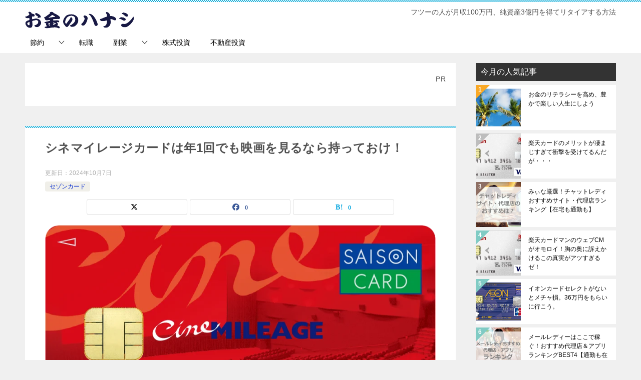

--- FILE ---
content_type: text/html; charset=UTF-8
request_url: https://okanenohanashi.org/cinemileagecard
body_size: 29656
content:
<!doctype html>
<html lang="ja" prefix="og: https://ogp.me/ns#" class="col2 layout-footer-show">
<head>
<!-- Global site tag (gtag.js) - Google Analytics -->
<script async src="https://www.googletagmanager.com/gtag/js?id=UA-84361546-2"></script>
<script>
  window.dataLayer = window.dataLayer || [];
  function gtag(){dataLayer.push(arguments);}
  gtag('js', new Date());

  gtag('config', 'UA-84361546-2');
</script>	<meta charset="UTF-8">
	<meta name="viewport" content="width=device-width, initial-scale=1">
	<meta name="referrer" content="no-referrer-when-downgrade"/>
	<link rel="profile" href="http://gmpg.org/xfn/11">

		<style>img:is([sizes="auto" i], [sizes^="auto," i]) { contain-intrinsic-size: 3000px 1500px }</style>
		<script>
		var shf = 1;
		var lso = 1;
		var ajaxurl = 'https://okanenohanashi.org/wp-admin/admin-ajax.php';
		var sns_cnt = true;
				var toc_title = 'この記事のもくじ';
				var cut_h = 4;
			</script>
	
<!-- Search Engine Optimization by Rank Math - https://rankmath.com/ -->
<title>シネマイレージカードは年1回でも映画を見るなら持っておけ！ - 【お金のハナシ】 by アフロ</title>
<meta name="description" content="シネマイレージカードはTOHOシネマズでよく勧誘されるけど、本当におトクなのかな？"/>
<meta name="robots" content="index, follow, max-snippet:-1, max-video-preview:-1, max-image-preview:large"/>
<link rel="canonical" href="https://okanenohanashi.org/cinemileagecard" />
<meta property="og:locale" content="ja_JP" />
<meta property="og:type" content="article" />
<meta property="og:title" content="シネマイレージカードは年1回でも映画を見るなら持っておけ！ - 【お金のハナシ】 by アフロ" />
<meta property="og:description" content="シネマイレージカードはTOHOシネマズでよく勧誘されるけど、本当におトクなのかな？" />
<meta property="og:url" content="https://okanenohanashi.org/cinemileagecard" />
<meta property="og:site_name" content="【お金のハナシ】 by しばお" />
<meta property="article:section" content="セゾンカード" />
<meta property="og:image" content="https://okanenohanashi.org/wp-content/uploads/2022/10/cinemileagecard.png" />
<meta property="og:image:secure_url" content="https://okanenohanashi.org/wp-content/uploads/2022/10/cinemileagecard.png" />
<meta property="og:image:width" content="864" />
<meta property="og:image:height" content="546" />
<meta property="og:image:alt" content="シネマイレージカードは年1回でも映画を見るなら持っておけ！" />
<meta property="og:image:type" content="image/png" />
<meta property="article:published_time" content="2024-10-07T16:01:54+09:00" />
<meta name="twitter:card" content="summary_large_image" />
<meta name="twitter:title" content="シネマイレージカードは年1回でも映画を見るなら持っておけ！ - 【お金のハナシ】 by アフロ" />
<meta name="twitter:description" content="シネマイレージカードはTOHOシネマズでよく勧誘されるけど、本当におトクなのかな？" />
<meta name="twitter:image" content="https://okanenohanashi.org/wp-content/uploads/2022/10/cinemileagecard.png" />
<meta name="twitter:label1" content="によって書かれた" />
<meta name="twitter:data1" content="アフロ" />
<meta name="twitter:label2" content="読む時間" />
<meta name="twitter:data2" content="6分" />
<script type="application/ld+json" class="rank-math-schema">{"@context":"https://schema.org","@graph":[{"@type":["Person","Organization"],"@id":"https://okanenohanashi.org/#person","name":"\u3010\u304a\u91d1\u306e\u30cf\u30ca\u30b7\u3011 by \u3057\u3070\u304a","logo":{"@type":"ImageObject","@id":"https://okanenohanashi.org/#logo","url":"https://okanenohanashi.org/wp-content/uploads/2019/08/okanenohanashi_logo.png","contentUrl":"https://okanenohanashi.org/wp-content/uploads/2019/08/okanenohanashi_logo.png","caption":"\u3010\u304a\u91d1\u306e\u30cf\u30ca\u30b7\u3011 by \u3057\u3070\u304a","inLanguage":"ja","width":"218","height":"34"},"image":{"@type":"ImageObject","@id":"https://okanenohanashi.org/#logo","url":"https://okanenohanashi.org/wp-content/uploads/2019/08/okanenohanashi_logo.png","contentUrl":"https://okanenohanashi.org/wp-content/uploads/2019/08/okanenohanashi_logo.png","caption":"\u3010\u304a\u91d1\u306e\u30cf\u30ca\u30b7\u3011 by \u3057\u3070\u304a","inLanguage":"ja","width":"218","height":"34"}},{"@type":"WebSite","@id":"https://okanenohanashi.org/#website","url":"https://okanenohanashi.org","name":"\u3010\u304a\u91d1\u306e\u30cf\u30ca\u30b7\u3011 by \u3057\u3070\u304a","publisher":{"@id":"https://okanenohanashi.org/#person"},"inLanguage":"ja"},{"@type":"ImageObject","@id":"https://okanenohanashi.org/wp-content/uploads/2022/10/cinemileagecard.png","url":"https://okanenohanashi.org/wp-content/uploads/2022/10/cinemileagecard.png","width":"864","height":"546","inLanguage":"ja"},{"@type":"WebPage","@id":"https://okanenohanashi.org/cinemileagecard#webpage","url":"https://okanenohanashi.org/cinemileagecard","name":"\u30b7\u30cd\u30de\u30a4\u30ec\u30fc\u30b8\u30ab\u30fc\u30c9\u306f\u5e741\u56de\u3067\u3082\u6620\u753b\u3092\u898b\u308b\u306a\u3089\u6301\u3063\u3066\u304a\u3051\uff01 - \u3010\u304a\u91d1\u306e\u30cf\u30ca\u30b7\u3011 by \u30a2\u30d5\u30ed","datePublished":"2024-10-07T16:01:54+09:00","dateModified":"2024-10-07T16:01:54+09:00","isPartOf":{"@id":"https://okanenohanashi.org/#website"},"primaryImageOfPage":{"@id":"https://okanenohanashi.org/wp-content/uploads/2022/10/cinemileagecard.png"},"inLanguage":"ja"},{"@type":"Person","@id":"https://okanenohanashi.org/author/ohadmin","name":"\u30a2\u30d5\u30ed","url":"https://okanenohanashi.org/author/ohadmin","image":{"@type":"ImageObject","@id":"https://secure.gravatar.com/avatar/0f2324ff1fd0bdaee52423e465359d24?s=96&amp;d=mm&amp;r=g","url":"https://secure.gravatar.com/avatar/0f2324ff1fd0bdaee52423e465359d24?s=96&amp;d=mm&amp;r=g","caption":"\u30a2\u30d5\u30ed","inLanguage":"ja"}},{"@type":"BlogPosting","headline":"\u30b7\u30cd\u30de\u30a4\u30ec\u30fc\u30b8\u30ab\u30fc\u30c9\u306f\u5e741\u56de\u3067\u3082\u6620\u753b\u3092\u898b\u308b\u306a\u3089\u6301\u3063\u3066\u304a\u3051\uff01 - \u3010\u304a\u91d1\u306e\u30cf\u30ca\u30b7\u3011 by \u30a2\u30d5\u30ed","datePublished":"2024-10-07T16:01:54+09:00","dateModified":"2024-10-07T16:01:54+09:00","articleSection":"\u30bb\u30be\u30f3\u30ab\u30fc\u30c9","author":{"@id":"https://okanenohanashi.org/author/ohadmin","name":"\u30a2\u30d5\u30ed"},"publisher":{"@id":"https://okanenohanashi.org/#person"},"description":"\u30b7\u30cd\u30de\u30a4\u30ec\u30fc\u30b8\u30ab\u30fc\u30c9\u306fTOHO\u30b7\u30cd\u30de\u30ba\u3067\u3088\u304f\u52e7\u8a98\u3055\u308c\u308b\u3051\u3069\u3001\u672c\u5f53\u306b\u304a\u30c8\u30af\u306a\u306e\u304b\u306a\uff1f","name":"\u30b7\u30cd\u30de\u30a4\u30ec\u30fc\u30b8\u30ab\u30fc\u30c9\u306f\u5e741\u56de\u3067\u3082\u6620\u753b\u3092\u898b\u308b\u306a\u3089\u6301\u3063\u3066\u304a\u3051\uff01 - \u3010\u304a\u91d1\u306e\u30cf\u30ca\u30b7\u3011 by \u30a2\u30d5\u30ed","@id":"https://okanenohanashi.org/cinemileagecard#richSnippet","isPartOf":{"@id":"https://okanenohanashi.org/cinemileagecard#webpage"},"image":{"@id":"https://okanenohanashi.org/wp-content/uploads/2022/10/cinemileagecard.png"},"inLanguage":"ja","mainEntityOfPage":{"@id":"https://okanenohanashi.org/cinemileagecard#webpage"}}]}</script>
<!-- /Rank Math WordPress SEO プラグイン -->

<link rel="alternate" type="application/rss+xml" title="【お金のハナシ】 by アフロ &raquo; フィード" href="https://okanenohanashi.org/feed" />
<link rel="alternate" type="application/rss+xml" title="【お金のハナシ】 by アフロ &raquo; コメントフィード" href="https://okanenohanashi.org/comments/feed" />
<link rel="alternate" type="application/rss+xml" title="【お金のハナシ】 by アフロ &raquo; シネマイレージカードは年1回でも映画を見るなら持っておけ！ のコメントのフィード" href="https://okanenohanashi.org/cinemileagecard/feed" />
<script type="text/javascript">
/* <![CDATA[ */
window._wpemojiSettings = {"baseUrl":"https:\/\/s.w.org\/images\/core\/emoji\/15.0.3\/72x72\/","ext":".png","svgUrl":"https:\/\/s.w.org\/images\/core\/emoji\/15.0.3\/svg\/","svgExt":".svg","source":{"concatemoji":"https:\/\/okanenohanashi.org\/wp-includes\/js\/wp-emoji-release.min.js?ver=6.7.4"}};
/*! This file is auto-generated */
!function(i,n){var o,s,e;function c(e){try{var t={supportTests:e,timestamp:(new Date).valueOf()};sessionStorage.setItem(o,JSON.stringify(t))}catch(e){}}function p(e,t,n){e.clearRect(0,0,e.canvas.width,e.canvas.height),e.fillText(t,0,0);var t=new Uint32Array(e.getImageData(0,0,e.canvas.width,e.canvas.height).data),r=(e.clearRect(0,0,e.canvas.width,e.canvas.height),e.fillText(n,0,0),new Uint32Array(e.getImageData(0,0,e.canvas.width,e.canvas.height).data));return t.every(function(e,t){return e===r[t]})}function u(e,t,n){switch(t){case"flag":return n(e,"\ud83c\udff3\ufe0f\u200d\u26a7\ufe0f","\ud83c\udff3\ufe0f\u200b\u26a7\ufe0f")?!1:!n(e,"\ud83c\uddfa\ud83c\uddf3","\ud83c\uddfa\u200b\ud83c\uddf3")&&!n(e,"\ud83c\udff4\udb40\udc67\udb40\udc62\udb40\udc65\udb40\udc6e\udb40\udc67\udb40\udc7f","\ud83c\udff4\u200b\udb40\udc67\u200b\udb40\udc62\u200b\udb40\udc65\u200b\udb40\udc6e\u200b\udb40\udc67\u200b\udb40\udc7f");case"emoji":return!n(e,"\ud83d\udc26\u200d\u2b1b","\ud83d\udc26\u200b\u2b1b")}return!1}function f(e,t,n){var r="undefined"!=typeof WorkerGlobalScope&&self instanceof WorkerGlobalScope?new OffscreenCanvas(300,150):i.createElement("canvas"),a=r.getContext("2d",{willReadFrequently:!0}),o=(a.textBaseline="top",a.font="600 32px Arial",{});return e.forEach(function(e){o[e]=t(a,e,n)}),o}function t(e){var t=i.createElement("script");t.src=e,t.defer=!0,i.head.appendChild(t)}"undefined"!=typeof Promise&&(o="wpEmojiSettingsSupports",s=["flag","emoji"],n.supports={everything:!0,everythingExceptFlag:!0},e=new Promise(function(e){i.addEventListener("DOMContentLoaded",e,{once:!0})}),new Promise(function(t){var n=function(){try{var e=JSON.parse(sessionStorage.getItem(o));if("object"==typeof e&&"number"==typeof e.timestamp&&(new Date).valueOf()<e.timestamp+604800&&"object"==typeof e.supportTests)return e.supportTests}catch(e){}return null}();if(!n){if("undefined"!=typeof Worker&&"undefined"!=typeof OffscreenCanvas&&"undefined"!=typeof URL&&URL.createObjectURL&&"undefined"!=typeof Blob)try{var e="postMessage("+f.toString()+"("+[JSON.stringify(s),u.toString(),p.toString()].join(",")+"));",r=new Blob([e],{type:"text/javascript"}),a=new Worker(URL.createObjectURL(r),{name:"wpTestEmojiSupports"});return void(a.onmessage=function(e){c(n=e.data),a.terminate(),t(n)})}catch(e){}c(n=f(s,u,p))}t(n)}).then(function(e){for(var t in e)n.supports[t]=e[t],n.supports.everything=n.supports.everything&&n.supports[t],"flag"!==t&&(n.supports.everythingExceptFlag=n.supports.everythingExceptFlag&&n.supports[t]);n.supports.everythingExceptFlag=n.supports.everythingExceptFlag&&!n.supports.flag,n.DOMReady=!1,n.readyCallback=function(){n.DOMReady=!0}}).then(function(){return e}).then(function(){var e;n.supports.everything||(n.readyCallback(),(e=n.source||{}).concatemoji?t(e.concatemoji):e.wpemoji&&e.twemoji&&(t(e.twemoji),t(e.wpemoji)))}))}((window,document),window._wpemojiSettings);
/* ]]> */
</script>
<style id='wp-emoji-styles-inline-css' type='text/css'>

	img.wp-smiley, img.emoji {
		display: inline !important;
		border: none !important;
		box-shadow: none !important;
		height: 1em !important;
		width: 1em !important;
		margin: 0 0.07em !important;
		vertical-align: -0.1em !important;
		background: none !important;
		padding: 0 !important;
	}
</style>
<link rel='stylesheet' id='wp-block-library-css' href='https://okanenohanashi.org/wp-includes/css/dist/block-library/style.min.css?ver=6.7.4' type='text/css' media='all' />
<style id='classic-theme-styles-inline-css' type='text/css'>
/*! This file is auto-generated */
.wp-block-button__link{color:#fff;background-color:#32373c;border-radius:9999px;box-shadow:none;text-decoration:none;padding:calc(.667em + 2px) calc(1.333em + 2px);font-size:1.125em}.wp-block-file__button{background:#32373c;color:#fff;text-decoration:none}
</style>
<style id='global-styles-inline-css' type='text/css'>
:root{--wp--preset--aspect-ratio--square: 1;--wp--preset--aspect-ratio--4-3: 4/3;--wp--preset--aspect-ratio--3-4: 3/4;--wp--preset--aspect-ratio--3-2: 3/2;--wp--preset--aspect-ratio--2-3: 2/3;--wp--preset--aspect-ratio--16-9: 16/9;--wp--preset--aspect-ratio--9-16: 9/16;--wp--preset--color--black: #000000;--wp--preset--color--cyan-bluish-gray: #abb8c3;--wp--preset--color--white: #ffffff;--wp--preset--color--pale-pink: #f78da7;--wp--preset--color--vivid-red: #cf2e2e;--wp--preset--color--luminous-vivid-orange: #ff6900;--wp--preset--color--luminous-vivid-amber: #fcb900;--wp--preset--color--light-green-cyan: #7bdcb5;--wp--preset--color--vivid-green-cyan: #00d084;--wp--preset--color--pale-cyan-blue: #8ed1fc;--wp--preset--color--vivid-cyan-blue: #0693e3;--wp--preset--color--vivid-purple: #9b51e0;--wp--preset--gradient--vivid-cyan-blue-to-vivid-purple: linear-gradient(135deg,rgba(6,147,227,1) 0%,rgb(155,81,224) 100%);--wp--preset--gradient--light-green-cyan-to-vivid-green-cyan: linear-gradient(135deg,rgb(122,220,180) 0%,rgb(0,208,130) 100%);--wp--preset--gradient--luminous-vivid-amber-to-luminous-vivid-orange: linear-gradient(135deg,rgba(252,185,0,1) 0%,rgba(255,105,0,1) 100%);--wp--preset--gradient--luminous-vivid-orange-to-vivid-red: linear-gradient(135deg,rgba(255,105,0,1) 0%,rgb(207,46,46) 100%);--wp--preset--gradient--very-light-gray-to-cyan-bluish-gray: linear-gradient(135deg,rgb(238,238,238) 0%,rgb(169,184,195) 100%);--wp--preset--gradient--cool-to-warm-spectrum: linear-gradient(135deg,rgb(74,234,220) 0%,rgb(151,120,209) 20%,rgb(207,42,186) 40%,rgb(238,44,130) 60%,rgb(251,105,98) 80%,rgb(254,248,76) 100%);--wp--preset--gradient--blush-light-purple: linear-gradient(135deg,rgb(255,206,236) 0%,rgb(152,150,240) 100%);--wp--preset--gradient--blush-bordeaux: linear-gradient(135deg,rgb(254,205,165) 0%,rgb(254,45,45) 50%,rgb(107,0,62) 100%);--wp--preset--gradient--luminous-dusk: linear-gradient(135deg,rgb(255,203,112) 0%,rgb(199,81,192) 50%,rgb(65,88,208) 100%);--wp--preset--gradient--pale-ocean: linear-gradient(135deg,rgb(255,245,203) 0%,rgb(182,227,212) 50%,rgb(51,167,181) 100%);--wp--preset--gradient--electric-grass: linear-gradient(135deg,rgb(202,248,128) 0%,rgb(113,206,126) 100%);--wp--preset--gradient--midnight: linear-gradient(135deg,rgb(2,3,129) 0%,rgb(40,116,252) 100%);--wp--preset--font-size--small: 13px;--wp--preset--font-size--medium: 20px;--wp--preset--font-size--large: 36px;--wp--preset--font-size--x-large: 42px;--wp--preset--spacing--20: 0.44rem;--wp--preset--spacing--30: 0.67rem;--wp--preset--spacing--40: 1rem;--wp--preset--spacing--50: 1.5rem;--wp--preset--spacing--60: 2.25rem;--wp--preset--spacing--70: 3.38rem;--wp--preset--spacing--80: 5.06rem;--wp--preset--shadow--natural: 6px 6px 9px rgba(0, 0, 0, 0.2);--wp--preset--shadow--deep: 12px 12px 50px rgba(0, 0, 0, 0.4);--wp--preset--shadow--sharp: 6px 6px 0px rgba(0, 0, 0, 0.2);--wp--preset--shadow--outlined: 6px 6px 0px -3px rgba(255, 255, 255, 1), 6px 6px rgba(0, 0, 0, 1);--wp--preset--shadow--crisp: 6px 6px 0px rgba(0, 0, 0, 1);}:where(.is-layout-flex){gap: 0.5em;}:where(.is-layout-grid){gap: 0.5em;}body .is-layout-flex{display: flex;}.is-layout-flex{flex-wrap: wrap;align-items: center;}.is-layout-flex > :is(*, div){margin: 0;}body .is-layout-grid{display: grid;}.is-layout-grid > :is(*, div){margin: 0;}:where(.wp-block-columns.is-layout-flex){gap: 2em;}:where(.wp-block-columns.is-layout-grid){gap: 2em;}:where(.wp-block-post-template.is-layout-flex){gap: 1.25em;}:where(.wp-block-post-template.is-layout-grid){gap: 1.25em;}.has-black-color{color: var(--wp--preset--color--black) !important;}.has-cyan-bluish-gray-color{color: var(--wp--preset--color--cyan-bluish-gray) !important;}.has-white-color{color: var(--wp--preset--color--white) !important;}.has-pale-pink-color{color: var(--wp--preset--color--pale-pink) !important;}.has-vivid-red-color{color: var(--wp--preset--color--vivid-red) !important;}.has-luminous-vivid-orange-color{color: var(--wp--preset--color--luminous-vivid-orange) !important;}.has-luminous-vivid-amber-color{color: var(--wp--preset--color--luminous-vivid-amber) !important;}.has-light-green-cyan-color{color: var(--wp--preset--color--light-green-cyan) !important;}.has-vivid-green-cyan-color{color: var(--wp--preset--color--vivid-green-cyan) !important;}.has-pale-cyan-blue-color{color: var(--wp--preset--color--pale-cyan-blue) !important;}.has-vivid-cyan-blue-color{color: var(--wp--preset--color--vivid-cyan-blue) !important;}.has-vivid-purple-color{color: var(--wp--preset--color--vivid-purple) !important;}.has-black-background-color{background-color: var(--wp--preset--color--black) !important;}.has-cyan-bluish-gray-background-color{background-color: var(--wp--preset--color--cyan-bluish-gray) !important;}.has-white-background-color{background-color: var(--wp--preset--color--white) !important;}.has-pale-pink-background-color{background-color: var(--wp--preset--color--pale-pink) !important;}.has-vivid-red-background-color{background-color: var(--wp--preset--color--vivid-red) !important;}.has-luminous-vivid-orange-background-color{background-color: var(--wp--preset--color--luminous-vivid-orange) !important;}.has-luminous-vivid-amber-background-color{background-color: var(--wp--preset--color--luminous-vivid-amber) !important;}.has-light-green-cyan-background-color{background-color: var(--wp--preset--color--light-green-cyan) !important;}.has-vivid-green-cyan-background-color{background-color: var(--wp--preset--color--vivid-green-cyan) !important;}.has-pale-cyan-blue-background-color{background-color: var(--wp--preset--color--pale-cyan-blue) !important;}.has-vivid-cyan-blue-background-color{background-color: var(--wp--preset--color--vivid-cyan-blue) !important;}.has-vivid-purple-background-color{background-color: var(--wp--preset--color--vivid-purple) !important;}.has-black-border-color{border-color: var(--wp--preset--color--black) !important;}.has-cyan-bluish-gray-border-color{border-color: var(--wp--preset--color--cyan-bluish-gray) !important;}.has-white-border-color{border-color: var(--wp--preset--color--white) !important;}.has-pale-pink-border-color{border-color: var(--wp--preset--color--pale-pink) !important;}.has-vivid-red-border-color{border-color: var(--wp--preset--color--vivid-red) !important;}.has-luminous-vivid-orange-border-color{border-color: var(--wp--preset--color--luminous-vivid-orange) !important;}.has-luminous-vivid-amber-border-color{border-color: var(--wp--preset--color--luminous-vivid-amber) !important;}.has-light-green-cyan-border-color{border-color: var(--wp--preset--color--light-green-cyan) !important;}.has-vivid-green-cyan-border-color{border-color: var(--wp--preset--color--vivid-green-cyan) !important;}.has-pale-cyan-blue-border-color{border-color: var(--wp--preset--color--pale-cyan-blue) !important;}.has-vivid-cyan-blue-border-color{border-color: var(--wp--preset--color--vivid-cyan-blue) !important;}.has-vivid-purple-border-color{border-color: var(--wp--preset--color--vivid-purple) !important;}.has-vivid-cyan-blue-to-vivid-purple-gradient-background{background: var(--wp--preset--gradient--vivid-cyan-blue-to-vivid-purple) !important;}.has-light-green-cyan-to-vivid-green-cyan-gradient-background{background: var(--wp--preset--gradient--light-green-cyan-to-vivid-green-cyan) !important;}.has-luminous-vivid-amber-to-luminous-vivid-orange-gradient-background{background: var(--wp--preset--gradient--luminous-vivid-amber-to-luminous-vivid-orange) !important;}.has-luminous-vivid-orange-to-vivid-red-gradient-background{background: var(--wp--preset--gradient--luminous-vivid-orange-to-vivid-red) !important;}.has-very-light-gray-to-cyan-bluish-gray-gradient-background{background: var(--wp--preset--gradient--very-light-gray-to-cyan-bluish-gray) !important;}.has-cool-to-warm-spectrum-gradient-background{background: var(--wp--preset--gradient--cool-to-warm-spectrum) !important;}.has-blush-light-purple-gradient-background{background: var(--wp--preset--gradient--blush-light-purple) !important;}.has-blush-bordeaux-gradient-background{background: var(--wp--preset--gradient--blush-bordeaux) !important;}.has-luminous-dusk-gradient-background{background: var(--wp--preset--gradient--luminous-dusk) !important;}.has-pale-ocean-gradient-background{background: var(--wp--preset--gradient--pale-ocean) !important;}.has-electric-grass-gradient-background{background: var(--wp--preset--gradient--electric-grass) !important;}.has-midnight-gradient-background{background: var(--wp--preset--gradient--midnight) !important;}.has-small-font-size{font-size: var(--wp--preset--font-size--small) !important;}.has-medium-font-size{font-size: var(--wp--preset--font-size--medium) !important;}.has-large-font-size{font-size: var(--wp--preset--font-size--large) !important;}.has-x-large-font-size{font-size: var(--wp--preset--font-size--x-large) !important;}
:where(.wp-block-post-template.is-layout-flex){gap: 1.25em;}:where(.wp-block-post-template.is-layout-grid){gap: 1.25em;}
:where(.wp-block-columns.is-layout-flex){gap: 2em;}:where(.wp-block-columns.is-layout-grid){gap: 2em;}
:root :where(.wp-block-pullquote){font-size: 1.5em;line-height: 1.6;}
</style>
<link rel='stylesheet' id='keni_character_css-css' href='https://okanenohanashi.org/wp-content/plugins/keni-character-plugin/css/keni_character.css?ver=6.7.4' type='text/css' media='all' />
<link rel='stylesheet' id='keni-style-css' href='https://okanenohanashi.org/wp-content/themes/keni8-child/style.css?ver=8.0.1.13' type='text/css' media='all' />
<link rel='stylesheet' id='keni_base-css' href='https://okanenohanashi.org/wp-content/themes/keni80_wp_standard_all_202410271605/base.css?ver=8.0.1.13' type='text/css' media='all' />
<link rel='stylesheet' id='keni-advanced-css' href='https://okanenohanashi.org/wp-content/themes/keni80_wp_standard_all_202410271605/advanced.css?ver=8.0.1.13' type='text/css' media='all' />
<link rel='stylesheet' id='my-keni_base-css' href='https://okanenohanashi.org/wp-content/themes/keni8-child/base.css?ver=8.0.1.13' type='text/css' media='all' />
<link rel='stylesheet' id='my-keni-advanced-css' href='https://okanenohanashi.org/wp-content/themes/keni8-child/advanced.css?ver=8.0.1.13' type='text/css' media='all' />
<style id='keni-customize-color-inline-css' type='text/css'>
.color01{color: #0d91b3;}.color02{color: #0baad6;}.color03{color: #b4e5f3;}.color04{color: #dff3f9;}.color05{color: #e8f7fa;}.color06{color: #d2eff7;}.color07{color: #333333;}q{background: #d2eff7;}table:not(.review-table) thead th{border-color: #0baad6;background-color: #0baad6;}a:hover,a:active,a:focus{color: #0d91b3;}.keni-header_wrap{background-image: linear-gradient(-45deg,#fff 25%,#0baad6 25%, #0baad6 50%,#fff 50%, #fff 75%,#0baad6 75%, #0baad6);}.keni-header_cont .header-mail .btn_header{color: #0d91b3;}.site-title > a span{color: #0d91b3;}.keni-breadcrumb-list li a:hover,.keni-breadcrumb-list li a:active,.keni-breadcrumb-list li a:focus{color: #0d91b3;}.keni-section h1:not(.title_no-style){background-image: linear-gradient(-45deg,#fff 25%,#0baad6 25%, #0baad6 50%,#fff 50%, #fff 75%,#0baad6 75%, #0baad6);}.archive_title{background-image: linear-gradient(-45deg,#fff 25%,#0baad6 25%, #0baad6 50%,#fff 50%, #fff 75%,#0baad6 75%, #0baad6);} h2:not(.title_no-style){background: #0baad6;}.profile-box-title {background: #0baad6;}.keni-related-title {background: #0baad6;}.comments-area h2 {background: #0baad6;}h3:not(.title_no-style){border-top-color: #0baad6;border-bottom-color: #0baad6;color: #0d91b3;}h4:not(.title_no-style){border-bottom-color: #0baad6;color: #0d91b3;}h5:not(.title_no-style){color: #0d91b3;}.keni-section h1 a:hover,.keni-section h1 a:active,.keni-section h1 a:focus,.keni-section h3 a:hover,.keni-section h3 a:active,.keni-section h3 a:focus,.keni-section h4 a:hover,.keni-section h4 a:active,.keni-section h4 a:focus,.keni-section h5 a:hover,.keni-section h5 a:active,.keni-section h5 a:focus,.keni-section h6 a:hover,.keni-section h6 a:active,.keni-section h6 a:focus{color: #0d91b3;}.keni-section .sub-section_title {background: #333333;}[id^='block'].keni-section_wrap.widget_block .keni-section h2{background: #333333;}.btn_style01{border-color: #0d91b3;color: #0d91b3;}.btn_style02{border-color: #0d91b3;color: #0d91b3;}.btn_style03{background: #0baad6;}.entry-list .entry_title a:hover,.entry-list .entry_title a:active,.entry-list .entry_title a:focus{color: #0d91b3;}.ently_read-more .btn{border-color: #0d91b3;color: #0d91b3;}.profile-box{background-color: #e8f7fa;}.advance-billing-box_next-title{color: #b4e5f3;}.step-chart li:nth-child(2){background-color: #dff3f9;}.step-chart_style01 li:nth-child(2)::after,.step-chart_style02 li:nth-child(2)::after{border-top-color: #dff3f9;}.step-chart li:nth-child(3){background-color: #b4e5f3;}.step-chart_style01 li:nth-child(3)::after,.step-chart_style02 li:nth-child(3)::after{border-top-color: #b4e5f3;}.step-chart li:nth-child(4){background-color: #0baad6;}.step-chart_style01 li:nth-child(4)::after,.step-chart_style02 li:nth-child(4)::after{border-top-color: #0baad6;}.toc-area_inner .toc-area_list > li::before{background: #0baad6;}.toc_title{color: #0d91b3;}.list_style02 li::before{background: #0baad6;}.dl_style02 dt{background: #0baad6;}.dl_style02 dd{background: #dff3f9;}.accordion-list dt{background: #0baad6;}.ranking-list .review_desc_title{color: #0d91b3;}.review_desc{background-color: #e8f7fa;}.item-box .item-box_title{color: #0d91b3;}.item-box02{background-image: linear-gradient(-45deg,#fff 25%,#0baad6 25%, #0baad6 50%,#fff 50%, #fff 75%,#0baad6 75%, #0baad6);}.item-box02 .item-box_inner{background-color: #e8f7fa;}.item-box02 .item-box_title{background-color: #0baad6;}.item-box03 .item-box_title{background-color: #0baad6;}.box_style01{background-image: linear-gradient(-45deg,#fff 25%,#0baad6 25%, #0baad6 50%,#fff 50%, #fff 75%,#0baad6 75%, #0baad6);}.box_style01 .box_inner{background-color: #e8f7fa;}.box_style03{background: #e8f7fa;}.box_style06{background-color: #e8f7fa;}.cast-box{background-image: linear-gradient(-45deg,#fff 25%,#0baad6 25%, #0baad6 50%,#fff 50%, #fff 75%,#0baad6 75%, #0baad6);}.cast-box .cast_name,.cast-box_sub .cast_name{color: #0d91b3;}.widget .cast-box_sub .cast-box_sub_title{background-image: linear-gradient(-45deg,#0baad6 25%, #0baad6 50%,#fff 50%, #fff 75%,#0baad6 75%, #0baad6);}.voice_styl02{background-color: #e8f7fa;}.voice_styl03{background-image: linear-gradient(-45deg,#fff 25%,#e8f7fa 25%, #e8f7fa 50%,#fff 50%, #fff 75%,#e8f7fa 75%, #e8f7fa);}.voice-box .voice_title{color: #0d91b3;}.chat_style02 .bubble{background-color: #0baad6;}.chat_style02 .bubble .bubble_in{border-color: #0baad6;}.related-entry-list .related-entry_title a:hover,.related-entry-list .related-entry_title a:active,.related-entry-list .related-entry_title a:focus{color: #0d91b3;}.interval01 span{background-color: #0baad6;}.interval02 span{background-color: #0baad6;}.page-nav .current,.page-nav li a:hover,.page-nav li a:active,.page-nav li a:focus{background: #0baad6;}.page-nav-bf .page-nav_next:hover,.page-nav-bf .page-nav_next:active,.page-nav-bf .page-nav_next:focus,.page-nav-bf .page-nav_prev:hover,.page-nav-bf .page-nav_prev:active,.page-nav-bf .page-nav_prev:focus{color: #0d91b3;}.nav-links .nav-next a:hover, .nav-links .nav-next a:active, .nav-links .nav-next a:focus, .nav-links .nav-previous a:hover, .nav-links .nav-previous a:active, .nav-links .nav-previous a:focus {color: #0d91b3; text-decoration: 'underline'; }.commentary-box .commentary-box_title{color: #0baad6;}.calendar tfoot td a:hover,.calendar tfoot td a:active,.calendar tfoot td a:focus{color: #0d91b3;}.form-mailmaga .form-mailmaga_title{color: #0baad6;}.form-login .form-login_title{color: #0baad6;}.form-login-item .form-login_title{color: #0baad6;}.contact-box{background-image: linear-gradient(-45deg,#fff 25%, #0baad6 25%, #0baad6 50%,#fff 50%, #fff 75%,#0baad6 75%, #0baad6);}.contact-box_inner{background-color: #e8f7fa;}.contact-box .contact-box-title{background-color: #0baad6;}.contact-box_tel{color: #0d91b3;}.widget_recent_entries .keni-section ul li a:hover,.widget_recent_entries .keni-section ul li a:active,.widget_recent_entries .keni-section ul li a:focus,.widget_archive .keni-section > ul li a:hover,.widget_archive .keni-section > ul li a:active,.widget_archive .keni-section > ul li a:focus,.widget_categories .keni-section > ul li a:hover,.widget_categories .keni-section > ul li a:active,.widget_categories .keni-section > ul li a:focus,.widget_nav_menu .keni-section ul li a:hover,.widget_nav_menu .keni-section ul li a:active,.widget_nav_menu .keni-section ul li a:focus{color: #0d91b3;}.tagcloud a::before{color: #0d91b3;}.widget_recent_entries_img .list_widget_recent_entries_img .widget_recent_entries_img_entry_title a:hover,.widget_recent_entries_img .list_widget_recent_entries_img .widget_recent_entries_img_entry_title a:active,.widget_recent_entries_img .list_widget_recent_entries_img .widget_recent_entries_img_entry_title a:focus{color: #0d91b3;}.keni-link-card_title a:hover,.keni-link-card_title a:active,.keni-link-card_title a:focus{color: #0d91b3;}@media (min-width : 768px){.keni-gnav_inner li a:hover,.keni-gnav_inner li a:active,.keni-gnav_inner li a:focus{border-bottom-color: #0baad6;}.step-chart_style02 li:nth-child(2)::after{border-left-color: #dff3f9;}.step-chart_style02 li:nth-child(3)::after{border-left-color: #b4e5f3;}.step-chart_style02 li:nth-child(4)::after{border-left-color: #0baad6;}.col1 .contact-box_tel{color: #0d91b3;}.step-chart_style02 li:nth-child(1)::after,.step-chart_style02 li:nth-child(2)::after,.step-chart_style02 li:nth-child(3)::after,.step-chart_style02 li:nth-child(4)::after{border-top-color: transparent;}}@media (min-width : 920px){.contact-box_tel{color: #0d91b3;}}
</style>
<style id='keni_customized_css-inline-css' type='text/css'>
.color01{color: #0d91b3;}.color02{color: #0baad6;}.color03{color: #b4e5f3;}.color04{color: #dff3f9;}.color05{color: #e8f7fa;}.color06{color: #d2eff7;}.color07{color: #333333;}q{background: #d2eff7;}table:not(.review-table) thead th{border-color: #0baad6;background-color: #0baad6;}a:hover,a:active,a:focus{color: #0d91b3;}.keni-header_wrap{background-image: linear-gradient(-45deg,#fff 25%,#0baad6 25%, #0baad6 50%,#fff 50%, #fff 75%,#0baad6 75%, #0baad6);}.keni-header_cont .header-mail .btn_header{color: #0d91b3;}.site-title > a span{color: #0d91b3;}.keni-breadcrumb-list li a:hover,.keni-breadcrumb-list li a:active,.keni-breadcrumb-list li a:focus{color: #0d91b3;}.keni-section h1:not(.title_no-style){background-image: linear-gradient(-45deg,#fff 25%,#0baad6 25%, #0baad6 50%,#fff 50%, #fff 75%,#0baad6 75%, #0baad6);}.archive_title{background-image: linear-gradient(-45deg,#fff 25%,#0baad6 25%, #0baad6 50%,#fff 50%, #fff 75%,#0baad6 75%, #0baad6);} h2:not(.title_no-style){background: #0baad6;}.profile-box-title {background: #0baad6;}.keni-related-title {background: #0baad6;}.comments-area h2 {background: #0baad6;}h3:not(.title_no-style){border-top-color: #0baad6;border-bottom-color: #0baad6;color: #0d91b3;}h4:not(.title_no-style){border-bottom-color: #0baad6;color: #0d91b3;}h5:not(.title_no-style){color: #0d91b3;}.keni-section h1 a:hover,.keni-section h1 a:active,.keni-section h1 a:focus,.keni-section h3 a:hover,.keni-section h3 a:active,.keni-section h3 a:focus,.keni-section h4 a:hover,.keni-section h4 a:active,.keni-section h4 a:focus,.keni-section h5 a:hover,.keni-section h5 a:active,.keni-section h5 a:focus,.keni-section h6 a:hover,.keni-section h6 a:active,.keni-section h6 a:focus{color: #0d91b3;}.keni-section .sub-section_title {background: #333333;}[id^='block'].keni-section_wrap.widget_block .keni-section h2{background: #333333;}.btn_style01{border-color: #0d91b3;color: #0d91b3;}.btn_style02{border-color: #0d91b3;color: #0d91b3;}.btn_style03{background: #0baad6;}.entry-list .entry_title a:hover,.entry-list .entry_title a:active,.entry-list .entry_title a:focus{color: #0d91b3;}.ently_read-more .btn{border-color: #0d91b3;color: #0d91b3;}.profile-box{background-color: #e8f7fa;}.advance-billing-box_next-title{color: #b4e5f3;}.step-chart li:nth-child(2){background-color: #dff3f9;}.step-chart_style01 li:nth-child(2)::after,.step-chart_style02 li:nth-child(2)::after{border-top-color: #dff3f9;}.step-chart li:nth-child(3){background-color: #b4e5f3;}.step-chart_style01 li:nth-child(3)::after,.step-chart_style02 li:nth-child(3)::after{border-top-color: #b4e5f3;}.step-chart li:nth-child(4){background-color: #0baad6;}.step-chart_style01 li:nth-child(4)::after,.step-chart_style02 li:nth-child(4)::after{border-top-color: #0baad6;}.toc-area_inner .toc-area_list > li::before{background: #0baad6;}.toc_title{color: #0d91b3;}.list_style02 li::before{background: #0baad6;}.dl_style02 dt{background: #0baad6;}.dl_style02 dd{background: #dff3f9;}.accordion-list dt{background: #0baad6;}.ranking-list .review_desc_title{color: #0d91b3;}.review_desc{background-color: #e8f7fa;}.item-box .item-box_title{color: #0d91b3;}.item-box02{background-image: linear-gradient(-45deg,#fff 25%,#0baad6 25%, #0baad6 50%,#fff 50%, #fff 75%,#0baad6 75%, #0baad6);}.item-box02 .item-box_inner{background-color: #e8f7fa;}.item-box02 .item-box_title{background-color: #0baad6;}.item-box03 .item-box_title{background-color: #0baad6;}.box_style01{background-image: linear-gradient(-45deg,#fff 25%,#0baad6 25%, #0baad6 50%,#fff 50%, #fff 75%,#0baad6 75%, #0baad6);}.box_style01 .box_inner{background-color: #e8f7fa;}.box_style03{background: #e8f7fa;}.box_style06{background-color: #e8f7fa;}.cast-box{background-image: linear-gradient(-45deg,#fff 25%,#0baad6 25%, #0baad6 50%,#fff 50%, #fff 75%,#0baad6 75%, #0baad6);}.cast-box .cast_name,.cast-box_sub .cast_name{color: #0d91b3;}.widget .cast-box_sub .cast-box_sub_title{background-image: linear-gradient(-45deg,#0baad6 25%, #0baad6 50%,#fff 50%, #fff 75%,#0baad6 75%, #0baad6);}.voice_styl02{background-color: #e8f7fa;}.voice_styl03{background-image: linear-gradient(-45deg,#fff 25%,#e8f7fa 25%, #e8f7fa 50%,#fff 50%, #fff 75%,#e8f7fa 75%, #e8f7fa);}.voice-box .voice_title{color: #0d91b3;}.chat_style02 .bubble{background-color: #0baad6;}.chat_style02 .bubble .bubble_in{border-color: #0baad6;}.related-entry-list .related-entry_title a:hover,.related-entry-list .related-entry_title a:active,.related-entry-list .related-entry_title a:focus{color: #0d91b3;}.interval01 span{background-color: #0baad6;}.interval02 span{background-color: #0baad6;}.page-nav .current,.page-nav li a:hover,.page-nav li a:active,.page-nav li a:focus{background: #0baad6;}.page-nav-bf .page-nav_next:hover,.page-nav-bf .page-nav_next:active,.page-nav-bf .page-nav_next:focus,.page-nav-bf .page-nav_prev:hover,.page-nav-bf .page-nav_prev:active,.page-nav-bf .page-nav_prev:focus{color: #0d91b3;}.nav-links .nav-next a:hover, .nav-links .nav-next a:active, .nav-links .nav-next a:focus, .nav-links .nav-previous a:hover, .nav-links .nav-previous a:active, .nav-links .nav-previous a:focus {color: #0d91b3; text-decoration: 'underline'; }.commentary-box .commentary-box_title{color: #0baad6;}.calendar tfoot td a:hover,.calendar tfoot td a:active,.calendar tfoot td a:focus{color: #0d91b3;}.form-mailmaga .form-mailmaga_title{color: #0baad6;}.form-login .form-login_title{color: #0baad6;}.form-login-item .form-login_title{color: #0baad6;}.contact-box{background-image: linear-gradient(-45deg,#fff 25%, #0baad6 25%, #0baad6 50%,#fff 50%, #fff 75%,#0baad6 75%, #0baad6);}.contact-box_inner{background-color: #e8f7fa;}.contact-box .contact-box-title{background-color: #0baad6;}.contact-box_tel{color: #0d91b3;}.widget_recent_entries .keni-section ul li a:hover,.widget_recent_entries .keni-section ul li a:active,.widget_recent_entries .keni-section ul li a:focus,.widget_archive .keni-section > ul li a:hover,.widget_archive .keni-section > ul li a:active,.widget_archive .keni-section > ul li a:focus,.widget_categories .keni-section > ul li a:hover,.widget_categories .keni-section > ul li a:active,.widget_categories .keni-section > ul li a:focus,.widget_nav_menu .keni-section ul li a:hover,.widget_nav_menu .keni-section ul li a:active,.widget_nav_menu .keni-section ul li a:focus{color: #0d91b3;}.tagcloud a::before{color: #0d91b3;}.widget_recent_entries_img .list_widget_recent_entries_img .widget_recent_entries_img_entry_title a:hover,.widget_recent_entries_img .list_widget_recent_entries_img .widget_recent_entries_img_entry_title a:active,.widget_recent_entries_img .list_widget_recent_entries_img .widget_recent_entries_img_entry_title a:focus{color: #0d91b3;}.keni-link-card_title a:hover,.keni-link-card_title a:active,.keni-link-card_title a:focus{color: #0d91b3;}@media (min-width : 768px){.keni-gnav_inner li a:hover,.keni-gnav_inner li a:active,.keni-gnav_inner li a:focus{border-bottom-color: #0baad6;}.step-chart_style02 li:nth-child(2)::after{border-left-color: #dff3f9;}.step-chart_style02 li:nth-child(3)::after{border-left-color: #b4e5f3;}.step-chart_style02 li:nth-child(4)::after{border-left-color: #0baad6;}.col1 .contact-box_tel{color: #0d91b3;}.step-chart_style02 li:nth-child(1)::after,.step-chart_style02 li:nth-child(2)::after,.step-chart_style02 li:nth-child(3)::after,.step-chart_style02 li:nth-child(4)::after{border-top-color: transparent;}}@media (min-width : 920px){.contact-box_tel{color: #0d91b3;}}
</style>
<link rel="canonical" href="https://okanenohanashi.org/cinemileagecard" />
<link rel="https://api.w.org/" href="https://okanenohanashi.org/wp-json/" /><link rel="alternate" title="JSON" type="application/json" href="https://okanenohanashi.org/wp-json/wp/v2/posts/6552" /><link rel="EditURI" type="application/rsd+xml" title="RSD" href="https://okanenohanashi.org/xmlrpc.php?rsd" />
<link rel='shortlink' href='https://okanenohanashi.org/?p=6552' />
<link rel="alternate" title="oEmbed (JSON)" type="application/json+oembed" href="https://okanenohanashi.org/wp-json/oembed/1.0/embed?url=https%3A%2F%2Fokanenohanashi.org%2Fcinemileagecard" />
<link rel="alternate" title="oEmbed (XML)" type="text/xml+oembed" href="https://okanenohanashi.org/wp-json/oembed/1.0/embed?url=https%3A%2F%2Fokanenohanashi.org%2Fcinemileagecard&#038;format=xml" />
<meta name="description" content="&nbsp; シネマイレージカードはTOHOシネマズでよく勧誘されるけど、本当におトクなのかな？ 実際にどれだけおトクになるんだろう。 年会費もかかるようだし、損することはないのかな？ そういう不安もあって、映画館で勧誘 …">
		<!--OGP-->
		<meta property="og:type" content="article" />
<meta property="og:url" content="https://okanenohanashi.org/cinemileagecard" />
		<meta property="og:title" content="シネマイレージカードは年1回でも映画を見るなら持っておけ！ - 【お金のハナシ】 by アフロ"/>
		<meta property="og:description" content="&nbsp; シネマイレージカードはTOHOシネマズでよく勧誘されるけど、本当におトクなのかな？ 実際にどれだけおトクになるんだろう。 年会費もかかるようだし、損することはないのかな？ そういう不安もあって、映画館で勧誘 …">
		<meta property="og:site_name" content="【お金のハナシ】 by アフロ">
		<meta property="og:image" content="https://okanenohanashi.org/wp-content/uploads/2022/10/cinemileagecard.png">
					<meta property="og:image:type" content="image/png">
						<meta property="og:image:width" content="864">
			<meta property="og:image:height" content="546">
					<meta property="og:locale" content="ja_JP">
				<!--OGP-->
					<!-- Twitter Cards -->
								<meta name="twitter:card" content="summary_large_image"/>
					<meta name="twitter:title" content="シネマイレージカードは年1回でも映画を見るなら持っておけ！"/>
					<meta name="twitter:image" content="https://okanenohanashi.org/wp-content/uploads/2022/10/cinemileagecard.png"/>
			<!--/Twitter Cards-->
			<link rel="icon" href="https://okanenohanashi.org/wp-content/uploads/2019/08/favicon.ico" sizes="32x32" />
<link rel="icon" href="https://okanenohanashi.org/wp-content/uploads/2019/08/favicon.ico" sizes="192x192" />
<link rel="apple-touch-icon" href="https://okanenohanashi.org/wp-content/uploads/2019/08/favicon.ico" />
<meta name="msapplication-TileImage" content="https://okanenohanashi.org/wp-content/uploads/2019/08/favicon.ico" />
		<style type="text/css" id="wp-custom-css">
			/*行間と文字間*/
.keni-main{
	letter-spacing: .025em;/*文字間*/
	line-height: 1.7em;/*行間*/
}

/*本文中の改行の幅*/
.article-body p{
	margin-bottom: 25px;/*マージン下の幅*/
}		</style>
		</head>

<body class="post-template-default single single-post postid-6552 single-format-standard wp-custom-logo"><!--ページの属性-->

<div id="top" class="keni-container">

<!--▼▼ ヘッダー ▼▼-->
<div class="keni-header_wrap">
	<div class="keni-header_outer">
		
		<header class="keni-header keni-header_col1">
			<div class="keni-header_inner">

							<p class="site-title"><a href="https://okanenohanashi.org/" rel="home"><img src="https://okanenohanashi.org/wp-content/uploads/2019/08/okanenohanashi_logo.png" alt="【お金のハナシ】 by アフロ"width='218' height='34'></a></p>
			
			<div class="keni-header_cont">
			<p class="site-description">フツーの人が月収100万円、純資産3億円を得てリタイアする方法</p>			</div>

			</div><!--keni-header_inner-->
		</header><!--keni-header-->	</div><!--keni-header_outer-->
</div><!--keni-header_wrap-->
<!--▲▲ ヘッダー ▲▲-->

<div id="click-space"></div>

<!--▼▼ グローバルナビ ▼▼-->
<div class="keni-gnav_wrap">
	<div class="keni-gnav_outer">
		<nav class="keni-gnav">
			<div class="keni-gnav_inner">

				<ul id="menu" class="keni-gnav_cont">
				<li id="menu-item-6435" class="menu-item menu-item-type-taxonomy menu-item-object-category current-post-ancestor menu-item-has-children menu-item-6435"><a href="https://okanenohanashi.org/c/tameru/setsuyaku">節約</a>
<ul class="sub-menu">
	<li id="menu-item-6436" class="menu-item menu-item-type-taxonomy menu-item-object-category current-post-ancestor menu-item-6436"><a href="https://okanenohanashi.org/c/tameru/setsuyaku/creditcard">クレジットカード</a></li>
</ul>
</li>
<li id="menu-item-6405" class="menu-item menu-item-type-taxonomy menu-item-object-category menu-item-6405"><a href="https://okanenohanashi.org/c/kasegu/tenshoku">転職</a></li>
<li id="menu-item-6421" class="menu-item menu-item-type-taxonomy menu-item-object-category menu-item-has-children menu-item-6421"><a href="https://okanenohanashi.org/c/kasegu/fukugyou">副業</a>
<ul class="sub-menu">
	<li id="menu-item-6444" class="menu-item menu-item-type-taxonomy menu-item-object-category menu-item-6444"><a href="https://okanenohanashi.org/c/kasegu/fukugyou/netbusiness/pointsite">ポイントサイト（ポイ活）</a></li>
	<li id="menu-item-7129" class="menu-item menu-item-type-taxonomy menu-item-object-category menu-item-7129"><a href="https://okanenohanashi.org/c/kasegu/fukugyou/chatlady">チャットレディ</a></li>
</ul>
</li>
<li id="menu-item-6417" class="menu-item menu-item-type-taxonomy menu-item-object-category menu-item-6417"><a href="https://okanenohanashi.org/c/fuyasu/kabushikitoushi">株式投資</a></li>
<li id="menu-item-6413" class="menu-item menu-item-type-taxonomy menu-item-object-category menu-item-6413"><a href="https://okanenohanashi.org/c/kasegu/fudousan">不動産投資</a></li>
				<li class="menu-search"><div class="search-box">
	<form role="search" method="get" id="keni_search" class="searchform" action="https://okanenohanashi.org/">
		<input type="text" value="" name="s" aria-label="検索"><button class="btn-search"><img src="https://okanenohanashi.org/wp-content/themes/keni80_wp_standard_all_202410271605/images/icon/search_black.svg" width="18" height="18" alt="検索"></button>
	</form>
</div></li>
				</ul>
			</div>
			<div class="keni-gnav_btn_wrap">
				<div class="keni-gnav_btn"><span class="keni-gnav_btn_icon-open"></span></div>
			</div>
		</nav>
	</div>
</div>



<div class="keni-main_wrap">
	<div class="keni-main_outer">

		<!--▼▼ メインコンテンツ ▼▼-->
		<main id="main" class="keni-main">
			<div class="keni-main_inner">

				<aside class="free-area free-area_before-title">
					<div id="block-5" class="keni-section_wrap widget widget_block widget_text"><section class="keni-section">
<p class="has-text-align-right">PR</p>
</section></div>				</aside><!-- #secondary -->

		<article class="post-6552 post type-post status-publish format-standard has-post-thumbnail category-saisoncard keni-section" itemscope itemtype="http://schema.org/Article">
<meta itemscope itemprop="mainEntityOfPage"  itemType="https://schema.org/WebPage" itemid="https://okanenohanashi.org/cinemileagecard" />

<div class="keni-section_wrap article_wrap">
	<div class="keni-section">

		<header class="article-header">
			<h1 class="entry_title" itemprop="headline">シネマイレージカードは年1回でも映画を見るなら持っておけ！</h1>
			<div class="entry_status">
		<ul class="entry_date">
		<li class="entry_date_item">更新日：<time itemprop="dateModified" datetime="2024-10-07T16:01:54+09:00" content="2024-10-07T16:01:54+09:00">2024年10月7日</time></li>			</ul>
		<ul class="entry_category">
		<li class="entry_category_item saisoncard" style="background-color: #f0efe9;"><a href="https://okanenohanashi.org/c/tameru/setsuyaku/creditcard/saisoncard" style="color: #0329ce;">セゾンカード</a></li>	</ul>
</div>						<aside class="sns-btn_wrap">
			<div class="sns-btn_x" data-url="https://okanenohanashi.org/cinemileagecard" data-title="%E3%82%B7%E3%83%8D%E3%83%9E%E3%82%A4%E3%83%AC%E3%83%BC%E3%82%B8%E3%82%AB%E3%83%BC%E3%83%89%E3%81%AF%E5%B9%B41%E5%9B%9E%E3%81%A7%E3%82%82%E6%98%A0%E7%94%BB%E3%82%92%E8%A6%8B%E3%82%8B%E3%81%AA%E3%82%89%E6%8C%81%E3%81%A3%E3%81%A6%E3%81%8A%E3%81%91%EF%BC%81+-+%E3%80%90%E3%81%8A%E9%87%91%E3%81%AE%E3%83%8F%E3%83%8A%E3%82%B7%E3%80%91+by+%E3%82%A2%E3%83%95%E3%83%AD"></div>
		<div class="sns-btn_fb" data-url="https://okanenohanashi.org/cinemileagecard" data-title="%E3%82%B7%E3%83%8D%E3%83%9E%E3%82%A4%E3%83%AC%E3%83%BC%E3%82%B8%E3%82%AB%E3%83%BC%E3%83%89%E3%81%AF%E5%B9%B41%E5%9B%9E%E3%81%A7%E3%82%82%E6%98%A0%E7%94%BB%E3%82%92%E8%A6%8B%E3%82%8B%E3%81%AA%E3%82%89%E6%8C%81%E3%81%A3%E3%81%A6%E3%81%8A%E3%81%91%EF%BC%81+-+%E3%80%90%E3%81%8A%E9%87%91%E3%81%AE%E3%83%8F%E3%83%8A%E3%82%B7%E3%80%91+by+%E3%82%A2%E3%83%95%E3%83%AD"></div>
		<div class="sns-btn_hatena" data-url="https://okanenohanashi.org/cinemileagecard" data-title="%E3%82%B7%E3%83%8D%E3%83%9E%E3%82%A4%E3%83%AC%E3%83%BC%E3%82%B8%E3%82%AB%E3%83%BC%E3%83%89%E3%81%AF%E5%B9%B41%E5%9B%9E%E3%81%A7%E3%82%82%E6%98%A0%E7%94%BB%E3%82%92%E8%A6%8B%E3%82%8B%E3%81%AA%E3%82%89%E6%8C%81%E3%81%A3%E3%81%A6%E3%81%8A%E3%81%91%EF%BC%81+-+%E3%80%90%E3%81%8A%E9%87%91%E3%81%AE%E3%83%8F%E3%83%8A%E3%82%B7%E3%80%91+by+%E3%82%A2%E3%83%95%E3%83%AD"></div>
		</aside>					</header><!-- .article-header -->

		<div class="article-body" itemprop="articleBody">
			
			<div class="article-visual" itemprop="image" itemscope itemtype="https://schema.org/ImageObject">
				<img src="https://okanenohanashi.org/wp-content/uploads/2022/10/cinemileagecard.png" alt="シネマイレージカードは年1回でも映画を見るなら持っておけ！"
                     width="864"
                     height="546">
				<meta itemprop="url" content="https://okanenohanashi.org/wp-content/uploads/2022/10/cinemileagecard.png">
				<meta itemprop="width" content="864">
				<meta itemprop="height" content="546">
			</div>
			
			<p></p>
<p>&nbsp;</p>
<p><strong>シネマイレージカード</strong>はTOHOシネマズでよく勧誘されるけど、本当におトクなのかな？</p>
<p>実際にどれだけおトクになるんだろう。</p>
<p>年会費もかかるようだし、損することはないのかな？</p>
<p>そういう不安もあって、映画館で勧誘されても断っている人もいるんじゃないでしょうか。</p>
<p>だけど、やっぱり映画好きのアナタはシネマイレージカードが気になる・・・</p>
<p>そんな思いでこのページにやってきたんじゃないでしょうか。</p>
<p>結論からいいましょう！</p>
<p><strong><span style="color: #ff0000;">映画好きの方は絶対おトク！</span></strong></p>
<p>最低でも<strong>1年に3回以上映画を観ているアナタは絶対損しません</strong>よ！</p>
<p>ここだけの話、</p>
<p>1年に2回以下しか映画を観ないかも・・・というアナタでも<strong>おトクな裏技があるんです。</strong></p>
<p>もちろん3回以上観るアナタは、この裏技でもっともっとおトクになりますからね。</p>
<p>その裏技は難しい！？</p>
<p>いえいえ、簡単カンタン！誰でもすぐにできますよ。</p>
<p>これを読めばすぐにわかりますから(笑)</p>
<h2><strong>映画好きには必須アイテム！おトクに鑑賞し、オリジナルグッズも当たる！？</strong></h2>
<p>シネマイレージカードはTOHOシネマズで入会を募集していることからもわかるように、<strong><span style="color: #ff0000;">映画好きの人にとっておトクな特典が満載のカード</span></strong>なんです。</p>
<p>とはいっても、シネマイレージカードは入会金と年会費がかかるので、特典があっても損しちゃうじゃないかな、って不安になる人もいるでしょう。</p>
<p>うまい話にはウラがある、なんて言われますからね。</p>
<p>ですので、まずはマイレージカードがどんな特典があるのか、そしてどんなデメリットがあって、損をすることがあるのかどうか確認してみてください。</p>
<p>まぁ、たいていの人は損をしないどころか、おトクだらけでしょうけどね。</p>
<h3><strong>スタンプラリーで映画6本観れば、無料鑑賞チケットがもらえる</strong></h3>
<p>シネマイレージカードの最大の特典と言えるのが、<strong>スタンプラリー</strong>です。</p>
<p>おそらく、TOHOシネマズでシネマイレージカードの勧誘を受けていた方なら、この特典についてはすでに知っている事でしょう。</p>
<p>スタンプラリーとは、かんたんにいえばTOHOシネマズで上映している<strong>映画を6本観れば、1本分の無料チケットがもらえる特典</strong>です。</p>
<p>1本映画を観れば鑑賞ポイントが1ポイントもらえて、6ポイントたまったら映画が1本無料で見れちゃうってワケ。</p>
<p>一般的な映画のチケットは1,900円ですから、<span style="color: #ff0000;"><strong>6本観れば1,900円分が還元される</strong></span>ということです。</p>
<p>しかも、このスタンプラリーは毎月1日のファーストデイ（1,200円）や毎週水曜日に開催されるレディースデイ（女性のみ1,200円）、毎月14日のTOHOシネマズデイ（1,200円）などの割引がある日でも対象になります。</p>
<p>仮に、これらのサービスデーだけ映画を鑑賞しているなら6回のチケット代は7200円分です。</p>
<p>それで、1,900円分の映画チケットがもらえるんですから、スゴイですよね。</p>
<p>還元率で言えば、<span style="color: #ff0000;"><strong>驚異の26.4％</strong></span>ですからね。</p>
<p>ただ、勘違いしてはいけないのは、このポイントはあくまで<strong>会員1人につき1ポイント</strong>です。</p>
<p>そのため、仮に家族や友達と同じ映画を観て、チケットをまとめて購入したとしても1ポイントしかつきません。</p>
<p>ただ、家族や友達もシネマイレージカードを持っていれば、それぞれにポイントが加算されますけどね。</p>
<p>ですので「わたしがみんなの分まとめて支払うから！」といって、ポイント稼ぎをしようとしてもダメってワケ。</p>
<p>わたしもこれやってみようと思っていましたがダメなんですね・・・</p>
<p>でも、もし同じ日に2本映画を観たときには、しっかり2ポイントたまりますよ。</p>
<p>また、もう1つだけ注意してください。</p>
<p>獲得した鑑賞ポイントは、<strong>鑑賞日から2年の有効期限がある</strong>んです。</p>
<p>鑑賞ポイントを獲得してから2年経過したら消滅しちゃいます。</p>
<p>ですので、2年間で最低6回映画を観ないといつまでたっても6ポイントに到達せず、無料チケットももらえないんですね。</p>
<p>ですので、いまどれくらいのポイントがたまっていて、消滅しちゃうポイントがあるかどうかもチェックしておくといいでしょう。</p>
<h3><strong>映画を観てマイルをためて、いろいろなグッズと交換しよう</strong></h3>
<p>TOHOシネマズでシネマイレージカードについて話を聞いてきましたか？</p>
<p>まだ入会していないということは、勧誘されてもスルーしてきたんでしょう。</p>
<p>ということは、おそらくすべての特典もよく分かっていないんじゃないでしょうか。</p>
<p>6本観れば1本無料チケットがもらえるスタンプラリーの情報しか知らない人も多いようです。</p>
<p>ですが、シネマイレージカードの特典はそれだけじゃないんですよ。</p>
<p>じつは、映画を観るとその上映時間に応じてマイルをためられる<strong>『シネマイレージ』</strong>という特典もあります。</p>
<p>ちょっと誤解してはいけませんが、マイルをためられるといっても飛行機に乗った距離に応じてマイルがたまるアレじゃありませんよ。</p>
<p>映画を観てたまったマイルで飛行機に乗れちゃうわけではないですから（笑）</p>
<p>シネマイレージとは、<strong>本編の上映時間1分で1マイル</strong>がたまり、そのマイル数に応じて<strong>いろいろなグッズと交換できちゃう</strong>サービスです。</p>
<p>映画の平均上映時間は約120分といわれますから、それだけで120マイルたまるというわけですね。</p>
<p>では、たまったマイルはどんなものを交換できるのかというと、</p>
<ul>
<li>対象映画のオリジナルグッズ（抽選）・・・300マイル</li>
<li>映画完成披露試写会の招待券（抽選）・・・300マイル</li>
<li>ポップコーンSサイズ・・・1,000マイル</li>
<li>ドリンクSサイズ・・・1,000マイル</li>
</ul>
<p>以前は1ヶ月フリーパスポートという映画好きにはたまらない景品がありましたが、2019年12月31日で終了しています。</p>
<p>あまりにもおトクすぎたんでしょうかね（笑）</p>
<p>オリジナルグッズも欲しいですけど、抽選だからきついです。</p>
<p>しかも抽選で外れてもマイルが減っちゃうのでね、わたしはもっぱらポップコーンを交換しています。</p>
<p>ポップコーンSサイズとドリンクSサイズでは若干ポップコーンの方が高いので、得した気分になりますから。</p>
<p>そして、このシネマイレージがあるため、どの映画を観るか迷ったときは、つい上映時間が長い方を選んじゃいます（笑）</p>
<p>2009年に後悔された映画『沈まぬ太陽』なんて最高でしたよ！</p>
<p>なんたって上映時間は202分ですから。</p>
<p>ちょっと上映時間が短い映画の2本分にもなっちゃいますからね。</p>
<p>逆になんか損した気分になるのは、子供と一緒に映画を観たときです。</p>
<p>子供の映画って上映時間短いですから、この前なんてたったの60分の映画でしたから・・・</p>
<p>わたしって、やっぱりケチなんでしょうか（笑）</p>
<p>ただ、<strong>シネマイレージは有効期限があります。</strong></p>
<p>有効期限は鑑賞して<strong>獲得した翌年の12月31日まで</strong>なので、忘れずに使っちゃいましょう。</p>
<p>わたしは家族で年末に映画を観るようにしているので、大丈夫ですけどね。</p>
<p></p>
<h3><strong>毎週火曜日はマイレージデー！おトクに映画を鑑賞できます</strong></h3>
<p>シネマイレージカードのスタンプラリーやシネマイレージは、映画をたくさん見る人ほどおトクになることはわかっていただけたでしょう。</p>
<p>ただ、じゃああまり映画を観ない人はやっぱりおトクじゃないかも・・・と思う人もいるかと思います。</p>
<p>シネマイレージカードは年会費が300円とはいえ、2年間に6回映画を観ないと無料チケットがもらえませんし、シネマイレージも1,000ポイントたまるまでには7本くらい見ないといけませんから、あまり観ない人は年会費分を損しちゃうことも・・・</p>
<p>でも、そんな方でもおトクになるサービスがあるんですよ。</p>
<p>それが毎週火曜日に開催される<strong>シネマイレージデイ</strong>です。</p>
<p>シネマイレージデイは、シネマイレージカードを持っている方だけの特典で、火曜日にカードを提示すれば<strong><span style="color: #ff0000;">1,400円で鑑賞できちゃいます。</span></strong></p>
<p>1回鑑賞するだけで500円おトクになるので、1年に1回だけでも火曜日に鑑賞すればそれだけで年会費以上おトクになりますからね。</p>
<p>もちろん、シネマイレージデイもしっかりと鑑賞ポイントとシネマイレージは獲得できます。</p>
<p>火曜日に映画を見に行けるような人なら、それだけで絶対おトクです。</p>
<h3><strong>インターネットで話題の映画も早期購入可能！</strong></h3>
<p>昔は映画を観るときには、映画館に並んでチケットを買うしかありませんでしたが、今はインターネットでチケットを取れるのでとても便利ですよね。</p>
<p>わたしも昔は話題の映画を観ようとして並んでいて、わたしの直前で「ここからは立ち見になります」なんて言われて帰ったこともありますから。</p>
<p>しかも事前に座席まで指定できるので、並ばなくても良くなりました。</p>
<p>TOHOシネマズでもインターネットチケット“vit”を利用すれば、2日前の0時から早期購入できますからね。</p>
<p>ただ、それでも話題の映画となればインターネットでもいい席が取れない、なんてこともあります。</p>
<p>映画が大好きな人はもちろんですが、特に好きでもなく話題だから観るという人もかんたんにインターネットで予約しちゃうでしょうから。</p>
<p>でも、そんなときでもシネマイレージカードがあれば安心！</p>
<p>なぜなら、シネマイレージカードがあれば、<span style="color: #ff0000;"><strong>3日前の21時からインターネットでチケットを購入できる</strong></span>んですから。</p>
<p>つまりシネマイレージカードを持たない人よりも、3時間早く座席を確保できるんです。</p>
<p>映画好きなら話題の映画は誰よりも早く観たいですよね。</p>
<p>しかも絶好の座席でね。</p>
<p>それが可能になるんですから、それだけでもシネマイレージカードを持つ意味があるってもんです。</p>
<h3><strong>年会費はわずか300円！映画好きなら絶対おトク</strong></h3>
<p>シネマイレージカードは、これだけの特典・サービスがあるんですから、年会費もそれなりにかかるのでは？と不安になる人もいるでしょう。</p>
<p>先ほど、ちょっと触れたのでわかるかと思いますが、シネマイレージカードの<span style="color: #ff0000;"><strong>年会費はたったの300円</strong></span>です。</p>
<p>年間300円でこれだけの特典を受けられるんですから、映画好きで頻繁に映画を見に行く人なら絶対におトクですよ。</p>
<p>ちなみに、シネマイレージカードは<strong>入会金が500円</strong>かかりますが、それを含めたとしてもかなりおトクに感じることでしょう。</p>
<p>ただ、厳密にいえばすべての人が損をしないカードとは言い切れません。</p>
<p>あまり映画を観ないような人はたった300円とはいえ、<strong>損をしてしまう可能性がある</strong>のですから。</p>
<p>たとえば、スタンプラリーの鑑賞ポイントは有効期限が2年ですから、2年間で5本程度しか観ない人だと、無料チケットがもらえる6ポイントまで到達しません。</p>
<p>またシネマイレージもオリジナルグッズの応募は外れる確率も高いですし、こちらも有効期限が翌年の12月31日までなので、ポップコーンやドリンクと交換できる1,000マイルまでなかなかためられないこともあるでしょう。</p>
<p>シネマイレージデイも火曜日ですから、働いている人はなかなかその恩恵を受けられないこともあります。</p>
<p>そうなると、シネマイレージカードを持たないほうがいいと思うのも当然です。</p>
<p>「損する可能性もあるから、やっぱりマイレージカードは持たないほうがいいな」</p>
<p>と思って諦めようと思っているアナタ。</p>
<p>ちょっとお待ちください！</p>
<p>まだお話は終わっていません（笑）</p>
<p>確かにスタンダードなシネマイレージカードだと、入会金と年会費がかかるので損する可能性がありますが、<strong>実質年会費無料で絶対に損をしないシネマイレージカードがある</strong>んですよ。</p>
<p>それどころか、ここまで解説したシネマイレージカードよりも、<strong><span style="color: #ff0000;">もっともっとおトクな特典も受けられます。</span></strong></p>
<p>そんなシネマイレージカードがあるなら、早く教えてくれ！</p>
<p>って、思うでしょう。</p>
<p>はい、くわしく解説しますよ、次でね。</p>
<p></p>
<h2><strong>シネマイレージカードセゾンなら、さらにおトクでサービス満点</strong></h2>
<p>実質年会費無料のシネマイレージカードとは、ズバリ！<strong>シネマイレージカードセゾン</strong>です。</p>
<p>シネマイレージカードセゾンとは、クレディセゾンとTOHOシネマズが提携して発行しているクレジットカードになります。</p>
<p>かんたんに言えば、<strong>シネマイレージカードにクレジット機能が付いたカード</strong>です。</p>
<p>シネマイレージカードはMastercardとアメリカン・エキスプレス・カードから選ぶことができますが、<strong>Mastercardなら初年度の年会費が無料、2年目以降が300円</strong>です。</p>
<p>「けっきょく年会費は同じじゃん！」</p>
<p>と思うかもしれませんが、まだ話は途中ですよ（笑）</p>
<p>もちろん、シネマイレージセゾンカードを発行してそのままだったら、毎年300円の年会費がかかってしまいます。</p>
<p>まぁ、それだけでも<span style="color: #ff0000;"><strong>入会金の500円が不要</strong></span>になるのですから、クレジット機能のないシネマイレージカードよりもおトクなんですけどね。</p>
<p>ですが、シネマイレージカードセゾンは<strong>年に1回以上ショッピングやキャッシングの利用</strong>があれば<strong><span style="color: #ff0000;">次年度の年会費が無料</span></strong>になるんですよ。</p>
<p>「だけど、クレジットカードは使ったことがないので不安だ」</p>
<p>と思う人もいるかと思います。</p>
<p>たしかに、クレジットカードは手持ちのお金がなくても利用できちゃうので、使いすぎには注意しないといけません。</p>
<p>使いすぎが不安という方は、たった1回だけ使ってみましょう。</p>
<p>たとえば、20円のチロルチョコ1個をコンビニでカード支払いするだけでOKですよ。</p>
<p>翌月の引き落とし日に指定した通帳から20円引かれるだけなので、これくらいなら安心でしょう。</p>
<p>それだけで、翌年度の年会費が無料になっちゃうんですよ。</p>
<p>ですから、実質年会費無料でシネマイレージカードを持てちゃうというわけです。</p>
<p>もちろん、スタンプラリーやシネマイレージ、シネマイレージデイなどの特典もそのまま。</p>
<p>ただ、驚くのはこれだけじゃないですよ。</p>
<p>年会費が実質無料の特典は、たいしたメリットじゃありません。</p>
<p>シネマイレージカードセゾンの本当の魅力は年会費じゃなく、それ以外の特典にあるんですよ。</p>
<h3><strong>有効期限のない永久不滅ポイントがたまる！シネマイレージとWでゲットも</strong></h3>
<p>シネマイレージカードセゾンは、利用額に応じてポイントがたまります。</p>
<p>これは、先ほど解説した上映時間に応じてたまるシネマイレージとは違いますよ。</p>
<p>シネマイレージカードセゾンでたまるのは<strong>永久不滅ポイント</strong>です。</p>
<p>永久不滅ポイントは、<strong>1,000円の利用で1ポイント（5円相当）</strong>が加算されます。</p>
<p>映画のチケットは通常1,900円だから1ポイントだけしかたまらない、と思うかもしれませんが、ちょっと違いますよ。</p>
<p>たしかに、一般的なお店のポイントカードなら、1,000円単位で切り捨てとなってしまうでしょうけど、シネマイレージカードセゾンはあくまで1ヶ月分の合算でポイントが付加されます。</p>
<p>つまり、1ヶ月のクレジット支払いの合計が、本当に1,900円だけなら1ポイントだけですが、仮にもう100円分クレジット支払いすれば合算で2,000円となり、2ポイントGETできるんです。</p>
<p>また、シネマイレージだと有効期限がありますから、あまり映画を観ない人だとせっかくためたマイルが消滅しちゃうことも少なくありません。</p>
<p>ですが、<strong><span style="color: #ff0000;">永久不滅ポイントは有効期限がない</span></strong>ので、あまりクレジットカードを使わない人でもどんどんたまっていきます。</p>
<p>映画は好きだけど年に2～3回くらいしか観ないという人でも、確実に永久不滅ポイントはたまるので、絶対におトクなんです。</p>
<h4><strong>普段の生活でもポイントがたまる！映画チケットの購入ならトリプルでおトク</strong></h4>
<p>クレジット機能のないシネマイレージカードは、当たり前ですがTOHOシネマズで映画を観たときだけ鑑賞ポイントやシネマイレージがたまります。</p>
<p>ですが、シネマイレージカードセゾンなら、映画のチケットの購入だけでなく<strong>普段の生活でクレジットするだけで永久不滅ポイントをGETできます。</strong></p>
<p>そのため、なかなか映画を観る機会がないという人でも、普段の生活でクレジット決済をすれば、永久不滅ポイントはしっかりためられます。</p>
<p>もし、TOHOシネマズの映画のチケットの決済をシネマイレージカードセゾンでおこなえば、<span style="color: #ff0000;"><strong>永久不滅ポイントとシネマイレージがダブルでたまります</strong></span>し、鑑賞ポイントも1つGETできるので、<span style="color: #ff0000;"><strong>トリプルでおトク</strong></span>になるんですよ。</p>
<p>スゴイですよね！</p>
<h4><strong>ネットショッピングするならセゾンポイントモール経由でポイント最大30倍に！</strong></h4>
<p>シネマイレージカードセゾンは、映画の鑑賞チケットだけでなく、普段の支払いでも永久不滅ポイントをためられます。</p>
<p>店舗で買い物をする人もいるでしょうが、最近はネットショッピングを活用する人も多いのではないでしょうか。</p>
<p>そんな方は、もっと永久不滅ポイントをGETできる方法があるんです。</p>
<p>もちろん、ネットショッピングの決済でシネマイレージカードセゾンを利用すれば、1,000円で1ポイントは確実にGETできます。</p>
<p>ですが、そのときに<strong>『セゾンポイントモール』を経由</strong>するだけで、<strong><span style="color: #ff0000;">永久不滅ポイントが最大で30倍</span></strong>になるんですよ。</p>
<p>覚えてください！セゾンポイントモールです。</p>
<p>もちろん、すべてのショップで30倍になるわけじゃありませんが、対象のショップなら最低2倍にはなりますから、利用しない手はありませんね。</p>
<p>たとえば、こんなショップが対象となっています。</p>
<ul>
<li>Amazon.co.jp・・・2倍</li>
<li>楽天市場、楽天ブックス・・・2倍</li>
<li>Yahoo!ショッピング・・・2倍</li>
<li>ebookjapan・・・5倍</li>
<li>TOWER RECORDS ONLINE・・・6倍</li>
<li>ブックオフオンライン・・・4倍</li>
<li>iTunes Store・・・8倍</li>
<li>マカフィー・ストア・・・11倍</li>
<li>ノートンストア・・・18倍</li>
<li>エレコムダイレクトショップ・・・9倍</li>
</ul>
<p>これはあくまでほんの一部で、ほかにもグルメやファッション、家電、レジャーなどいろいろなジャンルのショップが対象になっているんですよ。</p>
<p>というか、対象になっていないショップを探すほうが難しいんじゃないかな。</p>
<p>しかも、期間限定でポイントがさらにアップしているショップもありますから、定期的にチェックしてみるといいですよ。</p>
<p>また、セゾンポイントモールではショッピング以外にも、ゲームをしたりアンケートに答えたり、CM動画を観るだけでもポイントをゲットする方法があるんで、時間が空いたときにやってみるといいですね。</p>
<h4><strong>セブンイレブンでのお買い物でnanacoポイントもGET！</strong></h4>
<p>シネマイレージカードセゾンはセブンイレブンを利用する人には、もっとおトクな情報があります。</p>
<p>セブンイレブンを利用したことがある人なら、nanacoポイントのことを知っていることでしょう。</p>
<p>すでにnanacoカードを活用している人もいるんじゃないでしょうか。</p>
<p>nanacoにチャージしてセブンイレブンで買い物をすれば、金額に応じてnanacoポイントをゲットできますからね。</p>
<p>nanacoカードを使っている方にちょっと聞きたいことがあります。</p>
<p>普段の買い物はクレジットカードで支払いして、セブンイレブンだけnanacoカードで支払いしている人いますか？</p>
<p>nanacoカードで支払いすれば、200円で1ポイント（1円相当）がたまる上に、商品によってはボーナスポイントも加算されますからね。</p>
<p>さらに、100円で1ポイントというキャンペーンも頻繁におこなっていますから、還元率の低いクレジットカードで支払いするよりも、nanacoカードのほうがおトクって思っているんじゃないでしょうか。</p>
<p>それ、正しいです！</p>
<p>よく付加されるポイントを勉強なさっていると思いますよ。</p>
<p>でも、シネマイレージカードセゾンだったら、やっぱりカード払いしましょう。</p>
<p>「えっ、でも永久不滅ポイントは還元率0.5％だもの、ボーナスポイントやキャンペーンを考えたらnanacoカードのほうがおトクなのでは？」</p>
<p>と思うことでしょう。</p>
<p>たしかに、一般的なクレジットカードならそうですけど、シネマイレージカードセゾンで支払いすれば、<span style="color: #ff0000;"><strong>nanacoポイントもGETできる</strong></span>んですよ。</p>
<p>もちろん、永久不滅ポイントもたまりますから、WでポイントをGETできます。</p>
<p>もう一度整理しましょう（笑）</p>
<p>セブンイレブンにて還元率0.5％のクレジットカードで1,000円分の買い物をすれば5円相当のポイントがGETでき、nanacoカードで支払いすれば、同じく5円相当のnanacoポイントがGETできます。</p>
<p>それが、シネマイレージカードセゾンなら、<strong><span style="color: #ff0000;">永久不滅ポイントが1ポイント（5円相当）とnanacoポイントが5ポイントGETできちゃう</span></strong>んです。</p>
<p>さらにいえば、商品によってはボーナスポイント、キャンペーンのポイントも加算されたりしますよ。</p>
<p>スゴいですよね！</p>
<p>還元率0.5％のシネマイレージカードが還元率1.0%以上のカードにランクアップするんですから、セブンイレブンで！</p>
<p>ただ、このサービスを利用するには事前に<strong>Netアンサーに登録</strong>しておく必要があります。</p>
<p>登録後、Netアンサーにログインし、【クレジットカードのお手続き→各種サービスの申し込み】をクリックし、【nanacoポイントが貯まる】サービスに申し込みをするだけ。</p>
<p>何クリックはわかりませんが（笑）カンタンにできますよ。</p>
<p>また、一度申し込みをしちゃえば、あとはOKですから最初だけです。</p>
<p>ちなみに、<strong><span style="color: #ff0000;">Netアンサーの登録も無料</span></strong>ですから、損することはないですよ。</p>
<p></p>
<h4>永久不滅ポイントはいろいろな景品に交換可能！TOHOシネマズ映画観賞券もOK</h4>
<p>では、シネマイレージカードセゾンでためた永久不滅ポイントは、どのように使うのか気になるところじゃないでしょうか。</p>
<p>あまり使わない景品だったら、せっかくためてもあまり嬉しくないですよね。</p>
<p>でも、シネマイレージカードセゾンなら心配ご無用！</p>
<p>なぜなら、いろいろな景品に交換でき、いろいろな使い道があるんですから。</p>
<p>換えられないモノを探すほうが難しいかも（笑）</p>
<p>映画好きのアナタにおすすめしたいのはコレ！</p>
<p>永久不滅ポイント<strong>700ポイントで全国のTOHOシネマズで利用できる映画観賞引換券2枚</strong>です。</p>
<p>クレジット機能のないシネマイレージカードなら映画を6回見ないと1回分の映画観賞券しかGETできませんが、シネマイレージカードセゾンならさらに永久不滅ポイントでも映画観賞券をGETできちゃうというわけ。</p>
<p>極端な話、映画を一切観なくても、普段の生活での支払いをクレジット払いにするだけで映画観賞無料券をGETできちゃうんですよ。</p>
<p>700ポイントを獲得するには、70万円分のカード利用が必要ですが、セゾンポイントモールを利用すれば、その半分くらいでたまることもあるでしょう。</p>
<p>また、公共料金の支払いやスマホ料金の支払いなどでも永久不滅ポイントはたまりますから、数ヶ月で700ポイントくらいはたまるかもしれませんね。</p>
<p>1年で2～3回しか映画を観ない人だったら、その2～3回すら無料で見れるかも。</p>
<p>ちなみに、TOHOシネマズの映画観賞引換券のほかにも、いろいろな使い道があるんです。</p>
<ul>
<li>Nintendo Switch Joy-Con・・・7,500P</li>
<li>スーパーマリオパーティ　Switch・・・1,600P</li>
<li>Bose SoundSport Free ワイヤレスヘッドフォン・・・5,700P</li>
<li>ロボット掃除機ルンバ642・・・6,900P</li>
<li>ザ・プレミアム・モルツ350ml×24・・・1,400P</li>
<li>フィリップス　シェーバー・・・1,600</li>
<li>MTG SIXPAD Abs Fit2・・・4,400P</li>
</ul>
<p>など、ホントにいろいろな景品があるんですよ。</p>
<p>ニンテンドースイッチもあればソフトもある、家電や食料品などありとあらゆるものがあります。</p>
<p>それでも「やっぱり欲しいものがない」という人もいるでしょう。</p>
<p>永久不滅ポイントは、そんなアナタさえ満足させちゃいます（笑）</p>
<p>こんなものと交換できちゃいますから。</p>
<ul>
<li>Amazonギフト券1,000円分・・・200P</li>
<li>nanacoポイント920ポイント・・・200P</li>
<li>Ponta900ポイント・・・200P</li>
<li>dポイント1,000ポイント・・・200P</li>
<li>au WALLET　ポイントプログラム1,000ポイント・・・200P</li>
<li>スターバックスカード450円分・・・200P</li>
<li>すかいらーくご優待券1,000円分・・・200P</li>
<li>モスカード2,000円分・・・400P</li>
<li>UCギフトカード2,000円分・・・500P</li>
<li>カード支払いに充当900円分・・・200P</li>
<li>世界のこどもたちの教育を支援しよう・・・200P</li>
<li>ポイント運用</li>
</ul>
<p>などなど、コンビニやファストフード店で使えるポイントやギフト券、ネットショッピングで使えるポイントなど、いろいろなポイントに移行できちゃうってわけです。</p>
<p>それでも使い道がないという人には、<strong>シネマイレージカードセゾンの支払いに充当</strong>する選択肢もありますよ。</p>
<p>わたしのように、世の中の人のために使いたいのであれば、いろいろな<strong>団体に寄付する</strong>方法も（笑）</p>
<p>もしポイントをもっと増やしたいのであれば、<strong>たまったポイントを運用</strong>する選択肢すらあるんですよ。</p>
<p>どうでしょう、これでもまだ使い道に困りますか？</p>
<p>ちょっとここで裏技！</p>
<p>もし、この景品カタログを見て欲しいものが見つかったなら、そこで決定するのはまだ早い！</p>
<p>なぜなら、景品に直接交換するよりもAmazonで買ったほうがおトクな場合もありますから。</p>
<p>たとえば、ニンテンドースイッチのソフトは1,600P（8,000円相当）で交換となりますが、これらのソフトはAmazonなら6,000円くらいで買えちゃうんですよ。</p>
<p>つまり、永久不滅ポイントなら1,200P分をAmazonギフト券に交換するだけでOKなので、200P分もおトクになっちゃいます。</p>
<p>おそらく、これ以外にもAmazonギフト券やギフト券に交換してから購入したほうがおトクなものがあるでしょうから、交換する前に比較してみましょう。</p>
<p>ただ、だからといって、すべてがAmazonなどで買ったほうがおトクというわけではありませんよ。</p>
<p>たとえば、Nintendo Switch Joy-Conは景品カタログなら7.500Pつまり37,500円相当のポイントになりますが、Amazonで購入したら4万円ほどかかっちゃいますからね。</p>
<p></p>
<h3><strong>トク買で宿泊もレジャーもいろいろおトク！映画観賞券もいつも割引に！</strong></h3>
<p>シネマイレージカードセゾンの特典の1つに<strong>月額300円で加入できる『トク買』</strong>があります。</p>
<p>トク買はホントにいろいろな優待サービスがあって、月額300円はかかりますけど、少なくとも月会費分は余裕でおトクになりますよ。</p>
<p>クレジット機能がないシネマイレージカードだと、安く映画を観れる日って決まっていますよね。</p>
<p>毎月1日のファーストデイ、毎週水曜日のレディースデイ（女性のみ）、毎月14日のTOHOシネマズデイ、毎週火曜日のシネマイレージデイなどです。</p>
<p>でも、平日も仕事の人はなかなかこの日に行けない日も少なくないですよね。</p>
<p>わたしもそうですが、たまたま休日とファーストデイやTOHOシネマズデイが重なればいいですけど、なかなかタイミングが合いません。</p>
<p>しかも、そんなときは映画館が激混みですから・・・</p>
<p>トク買の優待サービスには、<strong>TOHOシネマズの映画観賞券</strong>もあって、<strong><span style="color: #ff0000;">いつでも1,500円</span></strong>、タイミングによっては期間限定で1,300円購入できる場合もあります。</p>
<p>毎月映画を観るなら、これだけでトク買に入会する価値がありますよ。</p>
<p>でも、トク買の優待サービスはこんなもんじゃありません。</p>
<ul>
<li>横浜八景島シーパラダイス・・・ワンデーパス大人4,700円→4,100円ほか</li>
<li>東京ワンピースタワー・・・LIVE&amp;PARK PASS大人3,300円→2,800円ほか</li>
<li>としまえん・・・のりもの1日券大人4,300円→1,830円</li>
<li>カラオケJOYSOUND・・・カラオケ室料30％または50％OFF</li>
<li>ドミノピザ・・・ピザ本体価格の25％OFF</li>
<li>ピザハット・・・注文2,500円以上で500円OFF（電話注文）</li>
<li>ゼクシィ縁結び・・・1ヶ月プラン4,378円→2,189円（初月のみ）</li>
<li>アート引越センター・・・引っ越し基本料金から20％以上OFF</li>
</ul>
<p>などなど、レジャーやグルメだけでなく、日常生活で利用するサービスまであらゆる優待サービスがあるんです。</p>
<p>彼女がいる方ならデートもおトクにできますし、彼女がいない人なら婚活サイトもおトクに利用できますからね。</p>
<p>月に1回以上外食をする方、カラオケやレジャー施設に行く人、宅配ピザなどを利用する人、ジムやサロンに通う人などは、それだけで月会費以上おトクになりますから、チェックしてみてください。</p>
<h3><strong>セゾン優待のあるお店でレジャーもグルメもおトク！</strong></h3>
<p>月額300円で入会できるトク買もかなりおトクだと思いますが、やっぱり毎月300円はちょっと気になるという人もいるでしょう。</p>
<p>たしかに、仕事や私生活が忙しくてなかなか遊びにも行けない人は、トク買の優待を受けられない月もあるかもしれませんしね。</p>
<p>トク買の月額300円がネックという方にも、<strong>無料で利用できる『セゾン優待のあるお店』</strong>がありますよ。</p>
<p>たくさんの店舗が対象になっており、いろいろな優待サービスが無料で受けられちゃうんですからね。</p>
<ul>
<li>カラオケJOYSOUND・・・カラオケ室料30％OFF</li>
<li>サンシャイン水族館・・・大人2,200円→1,800円ほか</li>
<li>ラ　チッタデッラ・・・映画料金1,800円→1,500円</li>
<li>東京ジョイポリス・・・デイパスポート大人4,500円→4,200円ほか</li>
<li>東京お台場　大江戸温泉物語・・・大人2,768円～3,098円→1,986円</li>
<li>吉野家・・・テイクアウトで50円引き、牛丼（小盛）30円引き、サラダ50円引き</li>
<li>ほっともっと・・・から揚げ1個</li>
<li>ステーキのどん、VOLKS、donイタリアーノ、どん亭・・・店内飲食代10％OFF</li>
<li>アリさんマークの引越社・・・基本料金から28％OFF</li>
<li>トレジャーファクトリーグループ・・・買取査定額15％UP</li>
</ul>
<p>などグルメやレジャー、日常生活のサービス、宿泊施設での割引などいろいろな優待があります。</p>
<p>これがシネマイレージカードセゾンで支払いするだけで優待を受けられるんですから、絶対おトクですよ！</p>
<h3><strong>海外旅行にもおトクで便利！アメックスならさらに安心！</strong></h3>
<p>シネマイレージカードセゾンは実質年会費無料で持てて、映画だけでなくさまざまなサービスを受けられるんですから、言うことありません！</p>
<p>「でも、シネマイレージカードセゾンは海外旅行傷害保険がついていないんだよね。」</p>
<p>そう思う人もいるんじゃないでしょうか。</p>
<p>ちょっとお待ちください！</p>
<p>ご説明不足で申し訳ありません。</p>
<p>これまで解説した実質年会費無料のシネマイレージカードセゾンは、国際ブランドがMastercardのバージョンです。</p>
<p>シネマイレージカードセゾンには国際ブランドが<strong>アメリカン・エキスプレス・カードのバージョン</strong>もあるんです。</p>
<p>こちらについては、<strong>年会費が3,000円</strong>かかりますが、<strong><span style="color: #ff0000;">最高3,000万円までの海外・国内旅行傷害保険がついている</span></strong>んです。</p>
<p>海外旅行では病気やケガで病院に行くこともあるかもしれませんし、盗難などのトラブルに遭うこともあります。</p>
<p>特に病気やケガで数日間入院することになれば、多額の治療費を請求されてしまいますよ。</p>
<p>海外なので健康保険は使えませんから10割負担になりますし、国によっては治療費がかなり高額になることもありますからね。</p>
<p>ちょっとギョッとすることを言いますよ。</p>
<p>盲腸の手術だけでも200万円を超えることだってありますし、救急車を呼んだだけで10万円以上請求されることも稀じゃありません。</p>
<p>けっして、お金持ちの日本人だから高額請求しているわけじゃなくて、フツーにこれだけの費用がかかっちゃうんですから。</p>
<p>自分が十分に気を付けていても交通事故に遭うこともあるでしょうし、大騒ぎとなった新型コロナウイルスのように病気をうつされちゃうことだってありますからね。</p>
<p>ですので、やっぱり<strong>海外旅行に行くなら旅行傷害保険は必須</strong>なんです。</p>
<p>もちろん、別途、旅行傷害保険に加入する方法もありますが、それなら年会費3,000円でアメリカン・エキスプレス・カードのシネマイレージカードセゾンにしたほうがいいかもしれません。</p>
<p>というか、シネマイレージカードセゾンのおトクっぷりを考えてみたら、使い方次第では年会費以上おトクになるのも難しくないですよね。</p>
<p>たとえば、年間60万円分をシネマイレージカードセゾンで支払いをすれば、年会費相当になる永久不滅ポイントがGETできるんですから。</p>
<p>年間60万円は高額に思えるかもしれませんが、月に5万円ですから公共料金の支払いやスマホ料金、食費、交際費、それこそ遊びに使う費用も含めれば難しくないはずです。</p>
<p>となると、海外旅行傷害保険のついたシネマイレージカードセゾンだって、実質年会費無料みたいなものですよね（笑）</p>
<p>まぁ、海外旅行傷害保険がついたアメリカン・エキスプレス・カードを選ぶか、実質年会費無料のMastercardのシネマイレージカードセゾンを選ぶかは、その人次第ですので、海外旅行に自分が行くかどうかで判断してみるといいでしょう。</p>
<h3><strong>セキュリティも万全！不正利用があっても補償されます</strong></h3>
<p>シネマイレージカードセゾンはこれだけおトクなんですから、クレジット機能のないシネマイレージカードよりも、こっちを選ぶべきなのは言うまでもないですよね。</p>
<p>あれっ！？</p>
<p>でもまだ躊躇していますか？</p>
<p>その理由は、おそらくシネマイレージカードセゾンは“クレジットカードだから”ではないでしょうか。</p>
<p>クレジットカード初心者なら、やっぱり怖いと思う人も少なくないようです。</p>
<p>『クレジットカードは怖い』と思う気持ち、それすごく大切です。</p>
<p>不正利用されるなんて滅多にないだろう、と安易に考えている人は危険ですよ。</p>
<p>かといって、過度に心配する必要もありません。</p>
<p>もちろん、「シネマイレージカードセゾンは不正利用されないので安心してください」とは言いませんよ。</p>
<p>わたし、クレディセゾンやTOHOシネマズの回し者ではありませんから（笑）</p>
<p>これはシネマイレージカードセゾンに限ったことではなく、すべてのクレジットカードに言えることなのですが、不正利用されるリスクはあります。</p>
<p>「不正利用されるリスクがあるなら、やっぱりクレジットカード機能のないシネマイレージカードを選ぶ」</p>
<p>と思う人もいるでしょう。</p>
<p>たしかに、個人の自由ですからその選択肢もアリです。</p>
<p>ただ、もう少しわたしの話を聞いてくださいますか？</p>
<h4><strong>24時間365日体制で不正利用をチェック！</strong></h4>
<p>シネマイレージカードセゾンを発行しているクレディセゾンでは、<strong>24時間365日体制で不正利用を検知するシステム</strong>があるんです。</p>
<p>これは不正利用が疑われるカード利用があったら、それを検知して自動的にカードの利用をストップさせるシステムなんです。</p>
<p>たとえば、TOHOシネマズで映画のチケットを購入したその日に、海外でショッピング利用されていたら、どう考えてもそれはおかしいですよね。</p>
<p>また、これまで一度もキャッシングを利用したことがない人が、立て続けにキャッシングを利用しても怪しいですよね。</p>
<p>どういう基準で検知するかはわかりませんが、かなり徹底されているみたいです。</p>
<p>実際にわたしも急にカードが使えなくなったことがありますしね。</p>
<p>でも、その後はすぐにクレディセゾンから連絡が来て、たしかに自分が利用したことが確認できればすぐに復活しますから。</p>
<p>ですので、このシステムによって<strong><span style="color: #ff0000;">不正利用の被害を最小限に抑えられる</span></strong>んです。</p>
<h4><strong>不正利用されても</strong><strong>、全額補償してくれるので安心</strong></h4>
<p>ただ、この不正利用の検知はあくまで不正利用が遭ってからになります。</p>
<p>ですので、少なからず不正利用の被害は受けてしまうことになるでしょう。</p>
<p>でも、シネマイレージカードセゾンなら安心ですよ。</p>
<p>なぜなら、不正利用があったことが確認できれば、クレディセゾンに連絡をした日から<strong><span style="color: #ff0000;">61日前までの利用分はすべて補償してくれる</span></strong>んですから。</p>
<p>つまり、「この支払い身に覚えがないんだけど」と思ったら、クレディセゾンに連絡すればいいんですよ。</p>
<p>ですので、仮に不正利用に遭っても損することはありません。</p>
<h4><strong>Netアンサーで利用明細チェック！セゾンPortalならチェックも簡単！</strong></h4>
<p>シネマイレージカードセゾンは不正利用対策も万全ですし、万が一不正利用に遭っても補償されるので安心ということはわかっていただけたと思います。</p>
<p>ただ、1点だけ注意してほしいことがあります。</p>
<p>それが、万が一不正利用が遭った場合、62日が過ぎてから気が付いたら補償の対象外になってしまうことです。</p>
<p>先ほどもお伝えしましたが、不正利用に関しては過度に心配する必要はありませんが、「不正利用なんて遭わない」と安易に考えてしまうのも危険なのです。</p>
<p>不正利用は怖い、という気持ちはいつまでも必要ですよ。</p>
<p>その気持ちがあれば、しっかりと利用明細をチェックするでしょうからね。</p>
<p>毎日チェックしたほうがいいとは言いませんが、せめて1ヶ月に1度、請求金額を確認するときに<strong>利用状況もチェック</strong>してみてください。</p>
<p>これをすれば本当に安心です。</p>
<p>ただ、今は紙の明細書を発行するのに手数料がかかってしまいますから、たいていはネットで確認するようになっています。</p>
<p>ですので、ついつい確認を怠ってしまうこともあるので、気を付けてくださいね。</p>
<p>シネマイレージカードセゾンの利用明細については、Netアンサーに登録することで簡単にチェックできますよ。</p>
<p>ただ、わざわざパソコンを開いてログインし確認するのはちょっと手間なんですよね。</p>
<p>わたしもそうですから。</p>
<p>ものの1分もかからずできることなんですが、面倒なんですよ、これが。</p>
<p>そんな方にはセゾンカードの<strong>スマホアプリ『セゾンPortal』</strong>がおすすめ！</p>
<p><strong><span style="color: #ff0000;">Netアンサーに自動でログイン</span></strong>できますし、スマホは常に持ち歩くでしょうから、ちょっと空いた時間にチェックもできますしね。</p>
<p>セゾンPortalをダウンロードしておけば、もう鬼に金棒です！</p>
<p></p>
<h2><strong>今すぐ行動を！早く入会すればもっともっと映画も楽しめます！</strong></h2>
<p>クレジット機能のないシネマイレージカードを選ぶか、シネマイレージカードセゾンを選ぶかは自由ですが、とにかく<span style="color: #ff0000;"><strong>映画好きの方は絶対持っておいた方がいいカード</strong></span>ということはわかっていただけたでしょう。</p>
<p>まぁ、ここまでのわたしの主張を理解していただけたら、どちらを選ぶかはもう明白ですよね（笑）</p>
<p>さぁ、どちらにしても今すぐ行動しましょう！</p>
<p>とはいえ、<strong>クレジット機能のないシネマイレージカード</strong>だと、基本的に<strong>映画館での申し込み</strong>となります。</p>
<p>厳密にいえば、クレジットカード機能のないシネマイレージカードもネットから申し込みできますが、<strong>入会金はクレジットカード支払い</strong>となるので、クレジットカードを持っていない人は必然的に映画館で入会することになります。</p>
<p>一方、<strong><span style="color: #ff0000;">シネマイレージカードセゾンなら24時間365日いつでも申し込みができます</span></strong>よ。</p>
<p>はい、この後すぐに申し込みできますから（笑）</p>
<p>そのうちに申し込んでみる！？</p>
<p>それじゃ遅いですよ。</p>
<p>『明日やろうは馬鹿野郎』ですからね。</p>
<p>シネマイレージカードセゾンは<strong>発行まで最短3営業日</strong>となるため、今すぐ申し込みすれば今度のお休みまでカードを持てるかもしれないんですから。</p>
<p>そもそも、シネマイレージカードセゾンなら普段の買い物でもおトクなんですから、早いに越したことはありません。</p>
<p>そしてシネマイレージカードがあれば、もっともっと映画を楽しめるでしょう！</p>
<p>もちろん、シネマイレージカードはTOHOシネマズのカードですから、映画を観るのはTOHOシネマズだけになっちゃうかもしれません。</p>
<p>それはデメリットと感じるかもしれませんが、メリットになることもありますよ。</p>
<p>同じ映画館に通っていれば同じようにシネマイレージカードを持っている人と出会うこともあるでしょう。</p>
<p>「映画好きなんですか？いつもお会いしますよね」なんて、何かの拍子でお話しすることも出てくるかもしれませんしね。</p>
<p>特に毎週火曜日はシネマイレージデイですから、その日を利用していればシネマイレージカードユーザーに出会うことも多くなるでしょう。</p>
<p>発券の際にシネマイレージカードを提示すれば、同じシネマイレージカードユーザーなら「おっ！」って思うでしょうからね。</p>
<p>もしかしたら、それがきっかけで彼女ができちゃうかもしれませんよ。</p>
<p>映画好きの彼女ですから、きっと話も合うことでしょう。</p>
<p>そこで出会いはなくても、映画をたくさん観れば映画好きの女性との会話が盛り上がるでしょうから、彼女ができるチャンスも生まれるはず！</p>
<p>もしかしたら、次に映画を観に行ったときにそんな運命の出会いがあるかもしれませんよ。</p>
<p>その千載一遇のチャンスを逃しちゃうんですか！？</p>
<p>もしかしたら、そこで出会った彼女が人生のパートナーになるかもしれないんですよ。</p>
<p>もちろんそれは、男性だけじゃなくて女性にとっても同じことが言えますよ。</p>
<p>きっと趣味が同じの素敵なダーリンを見つけられるかもしれません。</p>
<p>さぁ、今すぐ申し込んで映画も人生も楽しみましょう。</p>
<p></p>

		</div><!-- .article-body -->

	    </div><!-- .keni-section -->
</div><!-- .keni-section_wrap -->


<div class="behind-article-area">

<div class="keni-section_wrap keni-section_wrap_style02">
	<div class="keni-section">
<aside class="sns-btn_wrap">
			<div class="sns-btn_x" data-url="https://okanenohanashi.org/cinemileagecard" data-title="%E3%82%B7%E3%83%8D%E3%83%9E%E3%82%A4%E3%83%AC%E3%83%BC%E3%82%B8%E3%82%AB%E3%83%BC%E3%83%89%E3%81%AF%E5%B9%B41%E5%9B%9E%E3%81%A7%E3%82%82%E6%98%A0%E7%94%BB%E3%82%92%E8%A6%8B%E3%82%8B%E3%81%AA%E3%82%89%E6%8C%81%E3%81%A3%E3%81%A6%E3%81%8A%E3%81%91%EF%BC%81+-+%E3%80%90%E3%81%8A%E9%87%91%E3%81%AE%E3%83%8F%E3%83%8A%E3%82%B7%E3%80%91+by+%E3%82%A2%E3%83%95%E3%83%AD"></div>
		<div class="sns-btn_fb" data-url="https://okanenohanashi.org/cinemileagecard" data-title="%E3%82%B7%E3%83%8D%E3%83%9E%E3%82%A4%E3%83%AC%E3%83%BC%E3%82%B8%E3%82%AB%E3%83%BC%E3%83%89%E3%81%AF%E5%B9%B41%E5%9B%9E%E3%81%A7%E3%82%82%E6%98%A0%E7%94%BB%E3%82%92%E8%A6%8B%E3%82%8B%E3%81%AA%E3%82%89%E6%8C%81%E3%81%A3%E3%81%A6%E3%81%8A%E3%81%91%EF%BC%81+-+%E3%80%90%E3%81%8A%E9%87%91%E3%81%AE%E3%83%8F%E3%83%8A%E3%82%B7%E3%80%91+by+%E3%82%A2%E3%83%95%E3%83%AD"></div>
		<div class="sns-btn_hatena" data-url="https://okanenohanashi.org/cinemileagecard" data-title="%E3%82%B7%E3%83%8D%E3%83%9E%E3%82%A4%E3%83%AC%E3%83%BC%E3%82%B8%E3%82%AB%E3%83%BC%E3%83%89%E3%81%AF%E5%B9%B41%E5%9B%9E%E3%81%A7%E3%82%82%E6%98%A0%E7%94%BB%E3%82%92%E8%A6%8B%E3%82%8B%E3%81%AA%E3%82%89%E6%8C%81%E3%81%A3%E3%81%A6%E3%81%8A%E3%81%91%EF%BC%81+-+%E3%80%90%E3%81%8A%E9%87%91%E3%81%AE%E3%83%8F%E3%83%8A%E3%82%B7%E3%80%91+by+%E3%82%A2%E3%83%95%E3%83%AD"></div>
		</aside>

		<div class="keni-related-area keni-section_wrap keni-section_wrap_style02">
			<section class="keni-section">

			<h2 class="keni-related-title">関連記事</h2>

			<ul class="related-entry-list related-entry-list_style02">
			<li class="related-entry-list_item"><figure class="related-entry_thumb"><a href="https://okanenohanashi.org/mitsuishoppingparkcardsaison" title="三井ショッピングパークカード《セゾン》がないと大損する４つのワケ"><img src="https://okanenohanashi.org/wp-content/uploads/2020/06/MSPcard.jpg" class="relation-image" alt="三井ショッピングパークカード《セゾン》がないと大損する４つのワケ"></a></figure><p class="related-entry_title"><a href="https://okanenohanashi.org/mitsuishoppingparkcardsaison" title="三井ショッピングパークカード《セゾン》がないと大損する４つのワケ">三井ショッピングパークカード《セゾン》がないと大損する４つのワケ</a></p></li><li class="related-entry-list_item"><figure class="related-entry_thumb"><a href="https://okanenohanashi.org/loft" title="ロフトには女子力アップのアイテムがたくさん！おトクにショッピングをするコツもあります！"><img src="https://okanenohanashi.org/wp-content/uploads/2022/10/loftcard.png" class="relation-image" alt="ロフトには女子力アップのアイテムがたくさん！おトクにショッピングをするコツもあります！"></a></figure><p class="related-entry_title"><a href="https://okanenohanashi.org/loft" title="ロフトには女子力アップのアイテムがたくさん！おトクにショッピングをするコツもあります！">ロフトには女子力アップのアイテムがたくさん！おトクにショッピングをするコツもあります！</a></p></li><li class="related-entry-list_item"><figure class="related-entry_thumb"><a href="https://okanenohanashi.org/saisonplatinumbusinessamericanexpresscard" title="セゾンプラチナ・ビジネス・アメリカン・エキスプレスカードで社長も会社もウハウハ！法人カード最強のカードはコレ！"><img src="https://okanenohanashi.org/wp-content/uploads/2020/06/saisonplatinumbusinessamexcard.png" class="relation-image" alt="セゾンプラチナ・ビジネス・アメリカン・エキスプレスカードで社長も会社もウハウハ！法人カード最強のカードはコレ！"></a></figure><p class="related-entry_title"><a href="https://okanenohanashi.org/saisonplatinumbusinessamericanexpresscard" title="セゾンプラチナ・ビジネス・アメリカン・エキスプレスカードで社長も会社もウハウハ！法人カード最強のカードはコレ！">セゾンプラチナ・ビジネス・アメリカン・エキスプレスカードで社長も会社もウハウハ！法人カード最強のカードはコレ！</a></p></li><li class="related-entry-list_item"><figure class="related-entry_thumb"><a href="https://okanenohanashi.org/saisonpearlamericanexpresscard" title="セゾンパール・アメリカン・エキスプレス・カードは学生でもOK！高ステータスの『おトク』なカードだ"><img src="https://okanenohanashi.org/wp-content/uploads/2022/10/saisonpearlamericanexpresscard.png" class="relation-image" alt="セゾンパール・アメリカン・エキスプレス・カードは学生でもOK！高ステータスの『おトク』なカードだ"></a></figure><p class="related-entry_title"><a href="https://okanenohanashi.org/saisonpearlamericanexpresscard" title="セゾンパール・アメリカン・エキスプレス・カードは学生でもOK！高ステータスの『おトク』なカードだ">セゾンパール・アメリカン・エキスプレス・カードは学生でもOK！高ステータスの『おトク』なカードだ</a></p></li><li class="related-entry-list_item"><figure class="related-entry_thumb"><a href="https://okanenohanashi.org/parcocard" title="パルコカードはパルコでのショッピングの必需品！クレカ初心者におすすめしたい一枚です！"><img src="https://okanenohanashi.org/wp-content/uploads/2022/10/parcocard.png" class="relation-image" alt="パルコカードはパルコでのショッピングの必需品！クレカ初心者におすすめしたい一枚です！"></a></figure><p class="related-entry_title"><a href="https://okanenohanashi.org/parcocard" title="パルコカードはパルコでのショッピングの必需品！クレカ初心者におすすめしたい一枚です！">パルコカードはパルコでのショッピングの必需品！クレカ初心者におすすめしたい一枚です！</a></p></li><li class="related-entry-list_item"><figure class="related-entry_thumb"><a href="https://okanenohanashi.org/saisonblueamericanexpresscard" title="セゾンブルー・アメリカン・エキスプレス・カードは海外で安心！国内でおトク！特に25歳以下なら今すぐ作るべき"><img src="https://okanenohanashi.org/wp-content/uploads/2022/10/saisonblueamericanexpresscard.png" class="relation-image" alt="セゾンブルー・アメリカン・エキスプレス・カードは海外で安心！国内でおトク！特に25歳以下なら今すぐ作るべき"></a></figure><p class="related-entry_title"><a href="https://okanenohanashi.org/saisonblueamericanexpresscard" title="セゾンブルー・アメリカン・エキスプレス・カードは海外で安心！国内でおトク！特に25歳以下なら今すぐ作るべき">セゾンブルー・アメリカン・エキスプレス・カードは海外で安心！国内でおトク！特に25歳以下なら今すぐ作るべき</a></p></li>
			</ul>


			</section><!--keni-section-->
		</div>		
	<nav class="navigation post-navigation" aria-label="投稿">
		<h2 class="screen-reader-text">投稿ナビゲーション</h2>
		<div class="nav-links"><div class="nav-previous"><a href="https://okanenohanashi.org/saisonpearlamericanexpresscard">セゾンパール・アメリカン・エキスプレス・カードは学生でもOK！高ステータスの『おトク』なカードだ</a></div><div class="nav-next"><a href="https://okanenohanashi.org/lawsonpontacardvisa">ポンタカードはローソンに行くなら超マスト！究極の還元率にもできる！？</a></div></div>
	</nav>
	</div>
</div>
</div><!-- .behind-article-area -->

</article><!-- #post-## -->


				<aside class="free-area free-area_after-cont">
									</aside><!-- #secondary -->

			</div><!-- .keni-main_inner -->
		</main><!-- .keni-main -->


<aside id="secondary" class="keni-sub">
	<div id="keni_pv-6" class="keni-section_wrap widget widget_keni_pv widget_recent_entries_img widget_recent_entries_ranking"><section class="keni-section"><h3 class="sub-section_title">今月の人気記事</h3>            <ol class="list_widget_recent_entries_img">
			<li>
	        <figure class="widget_recent_entries_thumb">
	        <a href="https://okanenohanashi.org/" ><img src="https://okanenohanashi.org/wp-content/uploads/2020/10/sky400_250-300x250.jpg" alt="お金のリテラシーを高め、豊かで楽しい人生にしよう"  width="300" height="250"></a>
	        </figure>
	        <p class="widget_recent_entries_img_entry_title"><a href="https://okanenohanashi.org/" >お金のリテラシーを高め、豊かで楽しい人生にしよう</a></p>
	        </li>
	<li>
	        <figure class="widget_recent_entries_thumb">
	        <a href="https://okanenohanashi.org/rakutencardmerit" ><img src="https://okanenohanashi.org/wp-content/uploads/2020/06/rakutencard-300x300.jpg" alt="楽天カード"  width="300" height="300"></a>
	        </figure>
	        <p class="widget_recent_entries_img_entry_title"><a href="https://okanenohanashi.org/rakutencardmerit" >楽天カードのメリットが凄まじすぎて衝撃を受けてるんだが・・・</a></p>
	        </li>
	<li>
	        <figure class="widget_recent_entries_thumb">
	        <a href="https://okanenohanashi.org/chatladyosusume" ><img src="https://okanenohanashi.org/wp-content/uploads/2024/10/chatladyosusume-1-300x300.webp" alt="みぃな厳選！チャットレディおすすめサイト・代理店ランキング【在宅も通勤も】"  width="300" height="300"></a>
	        </figure>
	        <p class="widget_recent_entries_img_entry_title"><a href="https://okanenohanashi.org/chatladyosusume" >みぃな厳選！チャットレディおすすめサイト・代理店ランキング【在宅も通勤も】</a></p>
	        </li>
	<li>
	        <figure class="widget_recent_entries_thumb">
	        <a href="https://okanenohanashi.org/rakutencardman" ><img src="https://okanenohanashi.org/wp-content/uploads/2020/06/rakutencard-300x300.jpg" alt="楽天カード"  width="300" height="300"></a>
	        </figure>
	        <p class="widget_recent_entries_img_entry_title"><a href="https://okanenohanashi.org/rakutencardman" >楽天カードマンのウェブCMがオモロイ！胸の奥に訴えかけるこの真実がアツすぎるゼ！</a></p>
	        </li>
	<li>
	        <figure class="widget_recent_entries_thumb">
	        <a href="https://okanenohanashi.org/aeoncardselect" ><img src="https://okanenohanashi.org/wp-content/uploads/2020/06/aeoncardselect-300x253.png" alt="イオンカードセレクト"  width="300" height="253"></a>
	        </figure>
	        <p class="widget_recent_entries_img_entry_title"><a href="https://okanenohanashi.org/aeoncardselect" >イオンカードセレクトがないとメチャ損。36万円をもらいに行こう。</a></p>
	        </li>
	<li>
	        <figure class="widget_recent_entries_thumb">
	        <a href="https://okanenohanashi.org/mailladyosusume" ><img src="https://okanenohanashi.org/wp-content/uploads/2025/01/mailadyosusume-300x300.png" alt="メールレディーはここで稼ぐ！おすすめ代理店＆アプリランキングBEST4【通勤も在宅もOK、安全な副業に最適】"  width="300" height="300"></a>
	        </figure>
	        <p class="widget_recent_entries_img_entry_title"><a href="https://okanenohanashi.org/mailladyosusume" >メールレディーはここで稼ぐ！おすすめ代理店＆アプリランキングBEST4【通勤も在宅もOK、安全な副業に最適】</a></p>
	        </li>
	<li>
	        <figure class="widget_recent_entries_thumb">
	        <a href="https://okanenohanashi.org/rakutenpayfamilymart" ><img src="https://okanenohanashi.org/wp-content/uploads/2020/06/rakutencard-300x300.jpg" alt="楽天カード"  width="300" height="300"></a>
	        </figure>
	        <p class="widget_recent_entries_img_entry_title"><a href="https://okanenohanashi.org/rakutenpayfamilymart" >楽天ペイ？ファミペイ？どっちの方がファミマでトク？</a></p>
	        </li>
	<li>
	        <figure class="widget_recent_entries_thumb">
	        <a href="https://okanenohanashi.org/rakutencardid" ><img src="https://okanenohanashi.org/wp-content/uploads/2020/06/rakutencard-300x300.jpg" alt="楽天カード"  width="300" height="300"></a>
	        </figure>
	        <p class="widget_recent_entries_img_entry_title"><a href="https://okanenohanashi.org/rakutencardid" >楽天カードでiD払いは使える？楽天カードで使える電子マネーと楽天ユーザーIDについて</a></p>
	        </li>
	<li>
	        <figure class="widget_recent_entries_thumb">
	        <a href="https://okanenohanashi.org/eneosrakutencard" ><img src="https://okanenohanashi.org/wp-content/uploads/2020/06/rakutencard-300x300.jpg" alt="楽天カード"  width="300" height="300"></a>
	        </figure>
	        <p class="widget_recent_entries_img_entry_title"><a href="https://okanenohanashi.org/eneosrakutencard" >楽天カードはエネオスでお得すぎ！メリットだらけで感動レベル</a></p>
	        </li>
	<li>
	        <figure class="widget_recent_entries_thumb">
	        <a href="https://okanenohanashi.org/jcbtheclass" ><img src="https://okanenohanashi.org/wp-content/uploads/2022/08/jcbtheclass.png" alt="JCB THE CLASSのスゴさに迫る！JCBカードの頂点に立つ奇跡の一枚！"  width="233" height="146"></a>
	        </figure>
	        <p class="widget_recent_entries_img_entry_title"><a href="https://okanenohanashi.org/jcbtheclass" >JCB THE CLASSのスゴさに迫る！JCBカードの頂点に立つ奇跡の一枚！</a></p>
	        </li>
	                </ol>
				</section></div><div id="keni_recent_post-2" class="keni-section_wrap widget widget_keni_recent_post"><section class="keni-section"><div class="widget_recent_entries_img"><h3 class="sub-section_title">新着記事</h3>
<ul class="list_widget_recent_entries_img"><li>
	        <figure class="widget_recent_entries_thumb">
	        <a href="https://okanenohanashi.org/chatladykaigai"><img src="https://okanenohanashi.org/wp-content/uploads/2025/09/kaigaichatlady1-300x300.webp" alt="海外チャットレディはどこでやる？月100万超&#x1f525;ならTOP2で始めるのがベスト"  width="300" height="300"></a>
	        </figure>
	        <p class="widget_recent_entries_img_entry_title"><a href="https://okanenohanashi.org/chatladykaigai">海外チャットレディはどこでやる？月100万超&#x1f525;ならTOP2で始めるのがベスト</a></p>
	        </li>
	<li>
	        <figure class="widget_recent_entries_thumb">
	        <a href="https://okanenohanashi.org/chatladyfukuoka"><img src="https://okanenohanashi.org/wp-content/uploads/2025/03/chatladyfukuoka-300x300.webp" alt="福岡チャットレディのよくある間違い！博多・天神・薬院・西新での安全な働き方"  width="300" height="300"></a>
	        </figure>
	        <p class="widget_recent_entries_img_entry_title"><a href="https://okanenohanashi.org/chatladyfukuoka">福岡チャットレディのよくある間違い！博多・天神・薬院・西新での安全な働き方</a></p>
	        </li>
	<li>
	        <figure class="widget_recent_entries_thumb">
	        <a href="https://okanenohanashi.org/chatladynagoya"><img src="https://okanenohanashi.org/wp-content/uploads/2025/03/chatladynagoya-300x300.webp" alt="なぜ名古屋でのチャトレがこんなに稼げるのか。安全とお金を両立できる理由。"  width="300" height="300"></a>
	        </figure>
	        <p class="widget_recent_entries_img_entry_title"><a href="https://okanenohanashi.org/chatladynagoya">なぜ名古屋でのチャトレがこんなに稼げるのか。安全とお金を両立できる理由。</a></p>
	        </li>
	<li>
	        <figure class="widget_recent_entries_thumb">
	        <a href="https://okanenohanashi.org/chatladysapporo"><img src="https://okanenohanashi.org/wp-content/uploads/2025/03/chatladysapporo-300x300.webp" alt="札幌チャトレ安全マニュアル　-失敗しない事務所選び-"  width="300" height="300"></a>
	        </figure>
	        <p class="widget_recent_entries_img_entry_title"><a href="https://okanenohanashi.org/chatladysapporo">札幌チャトレ安全マニュアル　-失敗しない事務所選び-</a></p>
	        </li>
	<li>
	        <figure class="widget_recent_entries_thumb">
	        <a href="https://okanenohanashi.org/chatladysendai"><img src="https://okanenohanashi.org/wp-content/uploads/2025/03/chatladysendai-300x300.webp" alt="【始める前に！】仙台でのチャットレディ、始め方完全ガイド"  width="300" height="300"></a>
	        </figure>
	        <p class="widget_recent_entries_img_entry_title"><a href="https://okanenohanashi.org/chatladysendai">【始める前に！】仙台でのチャットレディ、始め方完全ガイド</a></p>
	        </li>
	<li>
	        <figure class="widget_recent_entries_thumb">
	        <a href="https://okanenohanashi.org/chatladysmartphone"><img src="https://okanenohanashi.org/wp-content/uploads/2025/03/chatladysmartphone-300x300.webp" alt="スマホでチャットレディの「知らないと損する」高収入の秘密"  width="300" height="300"></a>
	        </figure>
	        <p class="widget_recent_entries_img_entry_title"><a href="https://okanenohanashi.org/chatladysmartphone">スマホでチャットレディの「知らないと損する」高収入の秘密</a></p>
	        </li>
	<li>
	        <figure class="widget_recent_entries_thumb">
	        <a href="https://okanenohanashi.org/chatladykyuujin"><img src="https://okanenohanashi.org/wp-content/uploads/2025/03/chatladykyuujin-300x300.webp" alt="爆速で高収入！チャットレディの求人・バイト・お仕事ガイド"  width="300" height="300"></a>
	        </figure>
	        <p class="widget_recent_entries_img_entry_title"><a href="https://okanenohanashi.org/chatladykyuujin">爆速で高収入！チャットレディの求人・バイト・お仕事ガイド</a></p>
	        </li>
	<li>
	        <figure class="widget_recent_entries_thumb">
	        <a href="https://okanenohanashi.org/chatladyosaka"><img src="https://okanenohanashi.org/wp-content/uploads/2025/03/chatladyosaka-300x300.webp" alt="【驚愕】大阪のチャットレディで週3日・月収40万円を実現、在宅でも。"  width="300" height="300"></a>
	        </figure>
	        <p class="widget_recent_entries_img_entry_title"><a href="https://okanenohanashi.org/chatladyosaka">【驚愕】大阪のチャットレディで週3日・月収40万円を実現、在宅でも。</a></p>
	        </li>
	<li>
	        <figure class="widget_recent_entries_thumb">
	        <a href="https://okanenohanashi.org/chatladytsuukin"><img src="https://okanenohanashi.org/wp-content/uploads/2025/03/chatladytsuukin-300x300.webp" alt="ヤバい！通勤チャットレディが稼げる理由は〇〇だった"  width="300" height="300"></a>
	        </figure>
	        <p class="widget_recent_entries_img_entry_title"><a href="https://okanenohanashi.org/chatladytsuukin">ヤバい！通勤チャットレディが稼げる理由は〇〇だった</a></p>
	        </li>
	<li>
	        <figure class="widget_recent_entries_thumb">
	        <a href="https://okanenohanashi.org/mailladyfukugyou"><img src="https://okanenohanashi.org/wp-content/uploads/2025/02/mailladyfukugyou-300x300.webp" alt="【怪しい？】在宅のメルレ副業でこっそり稼ぐ女性のヒミツ【バレる？】"  width="300" height="300"></a>
	        </figure>
	        <p class="widget_recent_entries_img_entry_title"><a href="https://okanenohanashi.org/mailladyfukugyou">【怪しい？】在宅のメルレ副業でこっそり稼ぐ女性のヒミツ【バレる？】</a></p>
	        </li>
	</ul>
</div></section></div></aside><!-- #secondary -->

	</div><!--keni-main_outer-->
</div><!--keni-main_wrap-->

<!--▼▼ パン屑リスト ▼▼-->
<div class="keni-breadcrumb-list_wrap">
	<div class="keni-breadcrumb-list_outer">
		<nav class="keni-breadcrumb-list">
			<ol class="keni-breadcrumb-list_inner" itemscope itemtype="http://schema.org/BreadcrumbList">
				<li itemprop="itemListElement" itemscope itemtype="http://schema.org/ListItem">
					<a itemprop="item" href="https://okanenohanashi.org"><span itemprop="name">【お金のハナシ】 by アフロ</span> TOP</a>
					<meta itemprop="position" content="1" />
				</li>
				<li itemprop="itemListElement" itemscope itemtype="http://schema.org/ListItem">
					<a itemprop="item" href="https://okanenohanashi.org/c/tameru"><span itemprop="name">お金を貯める</span></a>
					<meta itemprop="position" content="2" />
				</li>
				<li itemprop="itemListElement" itemscope itemtype="http://schema.org/ListItem">
					<a itemprop="item" href="https://okanenohanashi.org/c/tameru/setsuyaku"><span itemprop="name">節約</span></a>
					<meta itemprop="position" content="3" />
				</li>
				<li itemprop="itemListElement" itemscope itemtype="http://schema.org/ListItem">
					<a itemprop="item" href="https://okanenohanashi.org/c/tameru/setsuyaku/creditcard"><span itemprop="name">クレジットカード</span></a>
					<meta itemprop="position" content="4" />
				</li>
				<li itemprop="itemListElement" itemscope itemtype="http://schema.org/ListItem">
					<a itemprop="item" href="https://okanenohanashi.org/c/tameru/setsuyaku/creditcard/saisoncard"><span itemprop="name">セゾンカード</span></a>
					<meta itemprop="position" content="5" />
				</li>
				<li>シネマイレージカードは年1回でも映画を見るなら持っておけ！</li>
			</ol>
		</nav>
	</div><!--keni-breadcrumb-list_outer-->
</div><!--keni-breadcrumb-list_wrap-->
<!--▲▲ パン屑リスト ▲▲-->


<!--▼▼ footer ▼▼-->
<div class="keni-footer_wrap">
	<div class="keni-footer_outer">
		<footer class="keni-footer">

			<div class="keni-footer_inner">
				<div class="keni-footer-cont_wrap">
															
				</div><!--keni-section_wrap-->
			</div><!--keni-footer_inner-->
		</footer><!--keni-footer-->
        <div class="footer-menu">
			<div class="menu-%e3%83%95%e3%83%83%e3%82%bf%e3%83%bc%e3%83%a1%e3%83%8b%e3%83%a5%e3%83%bc-container"><ul id="menu-%e3%83%95%e3%83%83%e3%82%bf%e3%83%bc%e3%83%a1%e3%83%8b%e3%83%a5%e3%83%bc" class="menu"><li id="menu-item-1458" class="menu-item menu-item-type-taxonomy menu-item-object-category menu-item-1458"><a href="https://okanenohanashi.org/c/kasegu">お金を稼ぐ</a></li>
<li id="menu-item-6419" class="menu-item menu-item-type-taxonomy menu-item-object-category current-post-ancestor menu-item-6419"><a href="https://okanenohanashi.org/c/tameru">お金を貯める</a></li>
<li id="menu-item-6414" class="menu-item menu-item-type-taxonomy menu-item-object-category menu-item-6414"><a href="https://okanenohanashi.org/c/fuyasu">お金を増やす</a></li>
<li id="menu-item-1459" class="menu-item menu-item-type-taxonomy menu-item-object-category menu-item-1459"><a href="https://okanenohanashi.org/c/kariru">お金を借りる</a></li>
<li id="menu-item-1460" class="menu-item menu-item-type-taxonomy menu-item-object-category menu-item-1460"><a href="https://okanenohanashi.org/c/kaesu">お金を返す（借金返済）</a></li>
<li id="menu-item-6415" class="menu-item menu-item-type-taxonomy menu-item-object-category menu-item-6415"><a href="https://okanenohanashi.org/c/mamoru">お金を守る</a></li>
<li id="menu-item-6416" class="menu-item menu-item-type-taxonomy menu-item-object-category menu-item-6416"><a href="https://okanenohanashi.org/c/tsukau">お金を使う</a></li>
<li id="menu-item-7585" class="menu-item menu-item-type-taxonomy menu-item-object-category menu-item-7585"><a href="https://okanenohanashi.org/c/kifusuru">お金を寄付する</a></li>
<li id="menu-item-8557" class="menu-item menu-item-type-post_type menu-item-object-page menu-item-8557"><a href="https://okanenohanashi.org/aboutme">運営者情報</a></li>
</ul></div>        </div>
		<div class="keni-copyright_wrap">
			<div class="keni-copyright">

				<small>&copy; 2024 【お金のハナシ】 by アフロ</small>

			</div><!--keni-copyright_wrap-->
		</div><!--keni-copyright_wrap-->
	</div><!--keni-footer_outer-->
</div><!--keni-footer_wrap-->
<!--▲▲ footer ▲▲-->

<div class="keni-footer-panel_wrap">
<div class="keni-footer-panel_outer">
<aside class="keni-footer-panel">
<ul class="utility-menu">
 	<li class="btn_share utility-menu_item"><span class="icon_share"></span>シェア</li>
 	<li class="utility-menu_item"><a href="#top"><span class="icon_arrow_s_up"></span>TOPへ</a></li>
</ul>
<div class="keni-footer-panel_sns">
<div class="sns-btn_wrap sns-btn_wrap_s">
<div class="sns-btn_tw"></div>
<div class="sns-btn_fb"></div>
<div class="sns-btn_hatena"></div>
</div>
</div>
</aside>
</div><!--keni-footer-panel_outer-->
</div><!--keni-footer-panel_wrap-->
</div><!--keni-container-->

<!--▼ページトップ-->
<p class="page-top"><a href="#top"></a></p>
<!--▲ページトップ-->

<script type="text/javascript" src="https://okanenohanashi.org/wp-includes/js/jquery/jquery.min.js?ver=3.7.1" id="jquery-core-js"></script>
<script type="text/javascript" src="https://okanenohanashi.org/wp-includes/js/jquery/jquery-migrate.min.js?ver=3.4.1" id="jquery-migrate-js"></script>
<script type="text/javascript" src="https://okanenohanashi.org/wp-content/themes/keni80_wp_standard_all_202410271605/js/navigation.js?ver=8.0.1.13" id="keni-navigation-js"></script>
<script type="text/javascript" src="https://okanenohanashi.org/wp-content/themes/keni80_wp_standard_all_202410271605/js/skip-link-focus-fix.js?ver=8.0.1.13" id="keni-skip-link-focus-fix-js"></script>
<script type="text/javascript" src="https://okanenohanashi.org/wp-content/themes/keni80_wp_standard_all_202410271605/js/keni-toc.js?ver=8.0.1.13" id="keni-toc-js"></script>
<script type="text/javascript" src="https://okanenohanashi.org/wp-content/themes/keni80_wp_standard_all_202410271605/js/utility.js?ver=8.0.1.13" id="keni-utility-js"></script>

</body>
</html>
